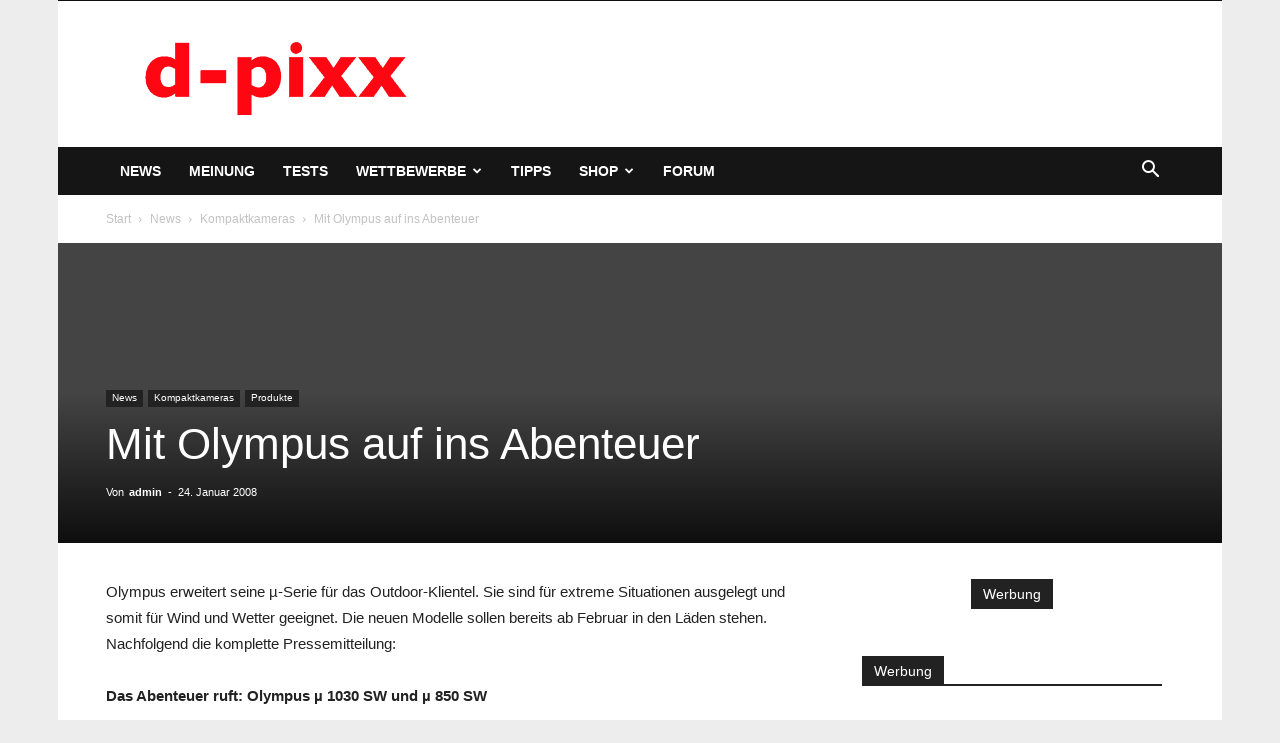

--- FILE ---
content_type: text/html; charset=UTF-8
request_url: https://www.d-pixx.de/2008/01/mit-olympus-auf-ins-abenteuer/
body_size: 25241
content:
<!doctype html >
<!--[if IE 8]>    <html class="ie8" lang="en"> <![endif]-->
<!--[if IE 9]>    <html class="ie9" lang="en"> <![endif]-->
<!--[if gt IE 8]><!--> <html lang="de"> <!--<![endif]-->
<head>
    
    <meta charset="UTF-8" />
    <meta name="viewport" content="width=device-width, initial-scale=1.0">
    <link rel="pingback" href="https://www.d-pixx.de/xmlrpc.php" />
    <script type="text/javascript" src="https://cloud.ccm19.de/app.js?apiKey=c5438cfb7e771db6070a188be221f73de8242909d6684b4b&amp;domain=691c8b87f1049b8a8c08da62" referrerpolicy="origin"></script>
<title>Mit Olympus auf ins Abenteuer - d-pixx</title>
<link rel="icon" type="image/png" href="https://www.d-pixx.de/wp-content/uploads/2018/09/dp_favicon.png"><meta name="description" content="Olympus erweitert seine µ-Serie für das Outdoor-Klientel. Sie sind für extreme Situationen ausgelegt und somit für Wind und Wetter geeignet. Die neuen Modelle sollen bereits ab Februar in den Läden stehen. Nachfolgend die komplette Pressemitteilung:Das Abenteuer ruft: Olympus µ 1030 SW und µ 850 SWHamburg, 22. Januar 2007 – Die&hellip;">
<meta name="robots" content="index, follow, max-snippet:-1, max-image-preview:large, max-video-preview:-1">
<link rel="canonical" href="https://www.d-pixx.de/2008/01/mit-olympus-auf-ins-abenteuer/">
<link href='https://fonts.gstatic.com' crossorigin rel='preconnect' />
<link rel="alternate" type="application/rss+xml" title="d-pixx &raquo; Feed" href="https://www.d-pixx.de/feed/" />
<link rel="alternate" type="application/rss+xml" title="d-pixx &raquo; Kommentar-Feed" href="https://www.d-pixx.de/comments/feed/" />
<link rel="alternate" type="application/rss+xml" title="d-pixx &raquo; Mit Olympus auf ins Abenteuer-Kommentar-Feed" href="https://www.d-pixx.de/2008/01/mit-olympus-auf-ins-abenteuer/feed/" />
<link rel="alternate" title="oEmbed (JSON)" type="application/json+oembed" href="https://www.d-pixx.de/wp-json/oembed/1.0/embed?url=https%3A%2F%2Fwww.d-pixx.de%2F2008%2F01%2Fmit-olympus-auf-ins-abenteuer%2F" />
<link rel="alternate" title="oEmbed (XML)" type="text/xml+oembed" href="https://www.d-pixx.de/wp-json/oembed/1.0/embed?url=https%3A%2F%2Fwww.d-pixx.de%2F2008%2F01%2Fmit-olympus-auf-ins-abenteuer%2F&#038;format=xml" />
<style id='wp-img-auto-sizes-contain-inline-css' type='text/css'>
img:is([sizes=auto i],[sizes^="auto," i]){contain-intrinsic-size:3000px 1500px}
/*# sourceURL=wp-img-auto-sizes-contain-inline-css */
</style>
<link rel='stylesheet' id='german-market-blocks-integrations-css' href='https://www.d-pixx.de/wp-content/plugins/woocommerce-german-market/german-market-blocks/build/integrations.css?ver=3.54' type='text/css' media='all' />
<link rel='stylesheet' id='german-market-checkout-block-checkboxes-css' href='https://www.d-pixx.de/wp-content/plugins/woocommerce-german-market/german-market-blocks/build/blocks/checkout-checkboxes/style-index.css?ver=3.54' type='text/css' media='all' />
<link rel='stylesheet' id='german-market-product-charging-device-css' href='https://www.d-pixx.de/wp-content/plugins/woocommerce-german-market/german-market-blocks/build/blocks/product-charging-device/style-index.css?ver=3.54' type='text/css' media='all' />
<style id='wp-emoji-styles-inline-css' type='text/css'>

	img.wp-smiley, img.emoji {
		display: inline !important;
		border: none !important;
		box-shadow: none !important;
		height: 1em !important;
		width: 1em !important;
		margin: 0 0.07em !important;
		vertical-align: -0.1em !important;
		background: none !important;
		padding: 0 !important;
	}
/*# sourceURL=wp-emoji-styles-inline-css */
</style>
<style id='wp-block-library-inline-css' type='text/css'>
:root{--wp-block-synced-color:#7a00df;--wp-block-synced-color--rgb:122,0,223;--wp-bound-block-color:var(--wp-block-synced-color);--wp-editor-canvas-background:#ddd;--wp-admin-theme-color:#007cba;--wp-admin-theme-color--rgb:0,124,186;--wp-admin-theme-color-darker-10:#006ba1;--wp-admin-theme-color-darker-10--rgb:0,107,160.5;--wp-admin-theme-color-darker-20:#005a87;--wp-admin-theme-color-darker-20--rgb:0,90,135;--wp-admin-border-width-focus:2px}@media (min-resolution:192dpi){:root{--wp-admin-border-width-focus:1.5px}}.wp-element-button{cursor:pointer}:root .has-very-light-gray-background-color{background-color:#eee}:root .has-very-dark-gray-background-color{background-color:#313131}:root .has-very-light-gray-color{color:#eee}:root .has-very-dark-gray-color{color:#313131}:root .has-vivid-green-cyan-to-vivid-cyan-blue-gradient-background{background:linear-gradient(135deg,#00d084,#0693e3)}:root .has-purple-crush-gradient-background{background:linear-gradient(135deg,#34e2e4,#4721fb 50%,#ab1dfe)}:root .has-hazy-dawn-gradient-background{background:linear-gradient(135deg,#faaca8,#dad0ec)}:root .has-subdued-olive-gradient-background{background:linear-gradient(135deg,#fafae1,#67a671)}:root .has-atomic-cream-gradient-background{background:linear-gradient(135deg,#fdd79a,#004a59)}:root .has-nightshade-gradient-background{background:linear-gradient(135deg,#330968,#31cdcf)}:root .has-midnight-gradient-background{background:linear-gradient(135deg,#020381,#2874fc)}:root{--wp--preset--font-size--normal:16px;--wp--preset--font-size--huge:42px}.has-regular-font-size{font-size:1em}.has-larger-font-size{font-size:2.625em}.has-normal-font-size{font-size:var(--wp--preset--font-size--normal)}.has-huge-font-size{font-size:var(--wp--preset--font-size--huge)}.has-text-align-center{text-align:center}.has-text-align-left{text-align:left}.has-text-align-right{text-align:right}.has-fit-text{white-space:nowrap!important}#end-resizable-editor-section{display:none}.aligncenter{clear:both}.items-justified-left{justify-content:flex-start}.items-justified-center{justify-content:center}.items-justified-right{justify-content:flex-end}.items-justified-space-between{justify-content:space-between}.screen-reader-text{border:0;clip-path:inset(50%);height:1px;margin:-1px;overflow:hidden;padding:0;position:absolute;width:1px;word-wrap:normal!important}.screen-reader-text:focus{background-color:#ddd;clip-path:none;color:#444;display:block;font-size:1em;height:auto;left:5px;line-height:normal;padding:15px 23px 14px;text-decoration:none;top:5px;width:auto;z-index:100000}html :where(.has-border-color){border-style:solid}html :where([style*=border-top-color]){border-top-style:solid}html :where([style*=border-right-color]){border-right-style:solid}html :where([style*=border-bottom-color]){border-bottom-style:solid}html :where([style*=border-left-color]){border-left-style:solid}html :where([style*=border-width]){border-style:solid}html :where([style*=border-top-width]){border-top-style:solid}html :where([style*=border-right-width]){border-right-style:solid}html :where([style*=border-bottom-width]){border-bottom-style:solid}html :where([style*=border-left-width]){border-left-style:solid}html :where(img[class*=wp-image-]){height:auto;max-width:100%}:where(figure){margin:0 0 1em}html :where(.is-position-sticky){--wp-admin--admin-bar--position-offset:var(--wp-admin--admin-bar--height,0px)}@media screen and (max-width:600px){html :where(.is-position-sticky){--wp-admin--admin-bar--position-offset:0px}}

/*# sourceURL=wp-block-library-inline-css */
</style><link rel='stylesheet' id='wc-blocks-style-css' href='https://www.d-pixx.de/wp-content/plugins/woocommerce/assets/client/blocks/wc-blocks.css?ver=wc-10.4.3' type='text/css' media='all' />
<style id='global-styles-inline-css' type='text/css'>
:root{--wp--preset--aspect-ratio--square: 1;--wp--preset--aspect-ratio--4-3: 4/3;--wp--preset--aspect-ratio--3-4: 3/4;--wp--preset--aspect-ratio--3-2: 3/2;--wp--preset--aspect-ratio--2-3: 2/3;--wp--preset--aspect-ratio--16-9: 16/9;--wp--preset--aspect-ratio--9-16: 9/16;--wp--preset--color--black: #000000;--wp--preset--color--cyan-bluish-gray: #abb8c3;--wp--preset--color--white: #ffffff;--wp--preset--color--pale-pink: #f78da7;--wp--preset--color--vivid-red: #cf2e2e;--wp--preset--color--luminous-vivid-orange: #ff6900;--wp--preset--color--luminous-vivid-amber: #fcb900;--wp--preset--color--light-green-cyan: #7bdcb5;--wp--preset--color--vivid-green-cyan: #00d084;--wp--preset--color--pale-cyan-blue: #8ed1fc;--wp--preset--color--vivid-cyan-blue: #0693e3;--wp--preset--color--vivid-purple: #9b51e0;--wp--preset--gradient--vivid-cyan-blue-to-vivid-purple: linear-gradient(135deg,rgb(6,147,227) 0%,rgb(155,81,224) 100%);--wp--preset--gradient--light-green-cyan-to-vivid-green-cyan: linear-gradient(135deg,rgb(122,220,180) 0%,rgb(0,208,130) 100%);--wp--preset--gradient--luminous-vivid-amber-to-luminous-vivid-orange: linear-gradient(135deg,rgb(252,185,0) 0%,rgb(255,105,0) 100%);--wp--preset--gradient--luminous-vivid-orange-to-vivid-red: linear-gradient(135deg,rgb(255,105,0) 0%,rgb(207,46,46) 100%);--wp--preset--gradient--very-light-gray-to-cyan-bluish-gray: linear-gradient(135deg,rgb(238,238,238) 0%,rgb(169,184,195) 100%);--wp--preset--gradient--cool-to-warm-spectrum: linear-gradient(135deg,rgb(74,234,220) 0%,rgb(151,120,209) 20%,rgb(207,42,186) 40%,rgb(238,44,130) 60%,rgb(251,105,98) 80%,rgb(254,248,76) 100%);--wp--preset--gradient--blush-light-purple: linear-gradient(135deg,rgb(255,206,236) 0%,rgb(152,150,240) 100%);--wp--preset--gradient--blush-bordeaux: linear-gradient(135deg,rgb(254,205,165) 0%,rgb(254,45,45) 50%,rgb(107,0,62) 100%);--wp--preset--gradient--luminous-dusk: linear-gradient(135deg,rgb(255,203,112) 0%,rgb(199,81,192) 50%,rgb(65,88,208) 100%);--wp--preset--gradient--pale-ocean: linear-gradient(135deg,rgb(255,245,203) 0%,rgb(182,227,212) 50%,rgb(51,167,181) 100%);--wp--preset--gradient--electric-grass: linear-gradient(135deg,rgb(202,248,128) 0%,rgb(113,206,126) 100%);--wp--preset--gradient--midnight: linear-gradient(135deg,rgb(2,3,129) 0%,rgb(40,116,252) 100%);--wp--preset--font-size--small: 11px;--wp--preset--font-size--medium: 20px;--wp--preset--font-size--large: 32px;--wp--preset--font-size--x-large: 42px;--wp--preset--font-size--regular: 15px;--wp--preset--font-size--larger: 50px;--wp--preset--spacing--20: 0.44rem;--wp--preset--spacing--30: 0.67rem;--wp--preset--spacing--40: 1rem;--wp--preset--spacing--50: 1.5rem;--wp--preset--spacing--60: 2.25rem;--wp--preset--spacing--70: 3.38rem;--wp--preset--spacing--80: 5.06rem;--wp--preset--shadow--natural: 6px 6px 9px rgba(0, 0, 0, 0.2);--wp--preset--shadow--deep: 12px 12px 50px rgba(0, 0, 0, 0.4);--wp--preset--shadow--sharp: 6px 6px 0px rgba(0, 0, 0, 0.2);--wp--preset--shadow--outlined: 6px 6px 0px -3px rgb(255, 255, 255), 6px 6px rgb(0, 0, 0);--wp--preset--shadow--crisp: 6px 6px 0px rgb(0, 0, 0);}:where(.is-layout-flex){gap: 0.5em;}:where(.is-layout-grid){gap: 0.5em;}body .is-layout-flex{display: flex;}.is-layout-flex{flex-wrap: wrap;align-items: center;}.is-layout-flex > :is(*, div){margin: 0;}body .is-layout-grid{display: grid;}.is-layout-grid > :is(*, div){margin: 0;}:where(.wp-block-columns.is-layout-flex){gap: 2em;}:where(.wp-block-columns.is-layout-grid){gap: 2em;}:where(.wp-block-post-template.is-layout-flex){gap: 1.25em;}:where(.wp-block-post-template.is-layout-grid){gap: 1.25em;}.has-black-color{color: var(--wp--preset--color--black) !important;}.has-cyan-bluish-gray-color{color: var(--wp--preset--color--cyan-bluish-gray) !important;}.has-white-color{color: var(--wp--preset--color--white) !important;}.has-pale-pink-color{color: var(--wp--preset--color--pale-pink) !important;}.has-vivid-red-color{color: var(--wp--preset--color--vivid-red) !important;}.has-luminous-vivid-orange-color{color: var(--wp--preset--color--luminous-vivid-orange) !important;}.has-luminous-vivid-amber-color{color: var(--wp--preset--color--luminous-vivid-amber) !important;}.has-light-green-cyan-color{color: var(--wp--preset--color--light-green-cyan) !important;}.has-vivid-green-cyan-color{color: var(--wp--preset--color--vivid-green-cyan) !important;}.has-pale-cyan-blue-color{color: var(--wp--preset--color--pale-cyan-blue) !important;}.has-vivid-cyan-blue-color{color: var(--wp--preset--color--vivid-cyan-blue) !important;}.has-vivid-purple-color{color: var(--wp--preset--color--vivid-purple) !important;}.has-black-background-color{background-color: var(--wp--preset--color--black) !important;}.has-cyan-bluish-gray-background-color{background-color: var(--wp--preset--color--cyan-bluish-gray) !important;}.has-white-background-color{background-color: var(--wp--preset--color--white) !important;}.has-pale-pink-background-color{background-color: var(--wp--preset--color--pale-pink) !important;}.has-vivid-red-background-color{background-color: var(--wp--preset--color--vivid-red) !important;}.has-luminous-vivid-orange-background-color{background-color: var(--wp--preset--color--luminous-vivid-orange) !important;}.has-luminous-vivid-amber-background-color{background-color: var(--wp--preset--color--luminous-vivid-amber) !important;}.has-light-green-cyan-background-color{background-color: var(--wp--preset--color--light-green-cyan) !important;}.has-vivid-green-cyan-background-color{background-color: var(--wp--preset--color--vivid-green-cyan) !important;}.has-pale-cyan-blue-background-color{background-color: var(--wp--preset--color--pale-cyan-blue) !important;}.has-vivid-cyan-blue-background-color{background-color: var(--wp--preset--color--vivid-cyan-blue) !important;}.has-vivid-purple-background-color{background-color: var(--wp--preset--color--vivid-purple) !important;}.has-black-border-color{border-color: var(--wp--preset--color--black) !important;}.has-cyan-bluish-gray-border-color{border-color: var(--wp--preset--color--cyan-bluish-gray) !important;}.has-white-border-color{border-color: var(--wp--preset--color--white) !important;}.has-pale-pink-border-color{border-color: var(--wp--preset--color--pale-pink) !important;}.has-vivid-red-border-color{border-color: var(--wp--preset--color--vivid-red) !important;}.has-luminous-vivid-orange-border-color{border-color: var(--wp--preset--color--luminous-vivid-orange) !important;}.has-luminous-vivid-amber-border-color{border-color: var(--wp--preset--color--luminous-vivid-amber) !important;}.has-light-green-cyan-border-color{border-color: var(--wp--preset--color--light-green-cyan) !important;}.has-vivid-green-cyan-border-color{border-color: var(--wp--preset--color--vivid-green-cyan) !important;}.has-pale-cyan-blue-border-color{border-color: var(--wp--preset--color--pale-cyan-blue) !important;}.has-vivid-cyan-blue-border-color{border-color: var(--wp--preset--color--vivid-cyan-blue) !important;}.has-vivid-purple-border-color{border-color: var(--wp--preset--color--vivid-purple) !important;}.has-vivid-cyan-blue-to-vivid-purple-gradient-background{background: var(--wp--preset--gradient--vivid-cyan-blue-to-vivid-purple) !important;}.has-light-green-cyan-to-vivid-green-cyan-gradient-background{background: var(--wp--preset--gradient--light-green-cyan-to-vivid-green-cyan) !important;}.has-luminous-vivid-amber-to-luminous-vivid-orange-gradient-background{background: var(--wp--preset--gradient--luminous-vivid-amber-to-luminous-vivid-orange) !important;}.has-luminous-vivid-orange-to-vivid-red-gradient-background{background: var(--wp--preset--gradient--luminous-vivid-orange-to-vivid-red) !important;}.has-very-light-gray-to-cyan-bluish-gray-gradient-background{background: var(--wp--preset--gradient--very-light-gray-to-cyan-bluish-gray) !important;}.has-cool-to-warm-spectrum-gradient-background{background: var(--wp--preset--gradient--cool-to-warm-spectrum) !important;}.has-blush-light-purple-gradient-background{background: var(--wp--preset--gradient--blush-light-purple) !important;}.has-blush-bordeaux-gradient-background{background: var(--wp--preset--gradient--blush-bordeaux) !important;}.has-luminous-dusk-gradient-background{background: var(--wp--preset--gradient--luminous-dusk) !important;}.has-pale-ocean-gradient-background{background: var(--wp--preset--gradient--pale-ocean) !important;}.has-electric-grass-gradient-background{background: var(--wp--preset--gradient--electric-grass) !important;}.has-midnight-gradient-background{background: var(--wp--preset--gradient--midnight) !important;}.has-small-font-size{font-size: var(--wp--preset--font-size--small) !important;}.has-medium-font-size{font-size: var(--wp--preset--font-size--medium) !important;}.has-large-font-size{font-size: var(--wp--preset--font-size--large) !important;}.has-x-large-font-size{font-size: var(--wp--preset--font-size--x-large) !important;}
/*# sourceURL=global-styles-inline-css */
</style>

<style id='classic-theme-styles-inline-css' type='text/css'>
/*! This file is auto-generated */
.wp-block-button__link{color:#fff;background-color:#32373c;border-radius:9999px;box-shadow:none;text-decoration:none;padding:calc(.667em + 2px) calc(1.333em + 2px);font-size:1.125em}.wp-block-file__button{background:#32373c;color:#fff;text-decoration:none}
/*# sourceURL=/wp-includes/css/classic-themes.min.css */
</style>
<link rel='stylesheet' id='article_forum_connect_comments-css' href='https://www.d-pixx.de/wp-content/plugins/article-forum-connect/public/css/comments.css?ver=1.2.23' type='text/css' media='all' />
<link rel='stylesheet' id='wpmenucart-icons-css' href='https://www.d-pixx.de/wp-content/plugins/woocommerce-menu-bar-cart/assets/css/wpmenucart-icons.min.css?ver=2.14.12' type='text/css' media='all' />
<style id='wpmenucart-icons-inline-css' type='text/css'>
@font-face{font-family:WPMenuCart;src:url(https://www.d-pixx.de/wp-content/plugins/woocommerce-menu-bar-cart/assets/fonts/WPMenuCart.eot);src:url(https://www.d-pixx.de/wp-content/plugins/woocommerce-menu-bar-cart/assets/fonts/WPMenuCart.eot?#iefix) format('embedded-opentype'),url(https://www.d-pixx.de/wp-content/plugins/woocommerce-menu-bar-cart/assets/fonts/WPMenuCart.woff2) format('woff2'),url(https://www.d-pixx.de/wp-content/plugins/woocommerce-menu-bar-cart/assets/fonts/WPMenuCart.woff) format('woff'),url(https://www.d-pixx.de/wp-content/plugins/woocommerce-menu-bar-cart/assets/fonts/WPMenuCart.ttf) format('truetype'),url(https://www.d-pixx.de/wp-content/plugins/woocommerce-menu-bar-cart/assets/fonts/WPMenuCart.svg#WPMenuCart) format('svg');font-weight:400;font-style:normal;font-display:swap}
/*# sourceURL=wpmenucart-icons-inline-css */
</style>
<link rel='stylesheet' id='wpmenucart-css' href='https://www.d-pixx.de/wp-content/plugins/woocommerce-menu-bar-cart/assets/css/wpmenucart-main.min.css?ver=2.14.12' type='text/css' media='all' />
<link rel='stylesheet' id='woocommerce-layout-css' href='https://www.d-pixx.de/wp-content/plugins/woocommerce/assets/css/woocommerce-layout.css?ver=10.4.3' type='text/css' media='all' />
<link rel='stylesheet' id='woocommerce-smallscreen-css' href='https://www.d-pixx.de/wp-content/plugins/woocommerce/assets/css/woocommerce-smallscreen.css?ver=10.4.3' type='text/css' media='only screen and (max-width: 768px)' />
<link rel='stylesheet' id='woocommerce-general-css' href='https://www.d-pixx.de/wp-content/plugins/woocommerce/assets/css/woocommerce.css?ver=10.4.3' type='text/css' media='all' />
<style id='woocommerce-inline-inline-css' type='text/css'>
.woocommerce form .form-row .required { visibility: visible; }
/*# sourceURL=woocommerce-inline-inline-css */
</style>
<link rel='stylesheet' id='td-plugin-multi-purpose-css' href='https://www.d-pixx.de/wp-content/plugins/td-composer/td-multi-purpose/style.css?ver=9c5a7338c90cbd82cb580e34cffb127f' type='text/css' media='all' />
<link rel='stylesheet' id='dflip-style-css' href='https://www.d-pixx.de/wp-content/plugins/3d-flipbook-dflip-lite/assets/css/dflip.min.css?ver=2.4.20' type='text/css' media='all' />
<link rel='stylesheet' id='login-with-ajax-css' href='https://www.d-pixx.de/wp-content/plugins/login-with-ajax/templates/widget.css?ver=4.5.1' type='text/css' media='all' />
<link rel='stylesheet' id='tablepress-default-css' href='https://www.d-pixx.de/wp-content/plugins/tablepress/css/build/default.css?ver=3.2.6' type='text/css' media='all' />
<link rel='stylesheet' id='td-theme-css' href='https://www.d-pixx.de/wp-content/themes/Newspaper/style.css?ver=12.7.4' type='text/css' media='all' />
<style id='td-theme-inline-css' type='text/css'>@media (max-width:767px){.td-header-desktop-wrap{display:none}}@media (min-width:767px){.td-header-mobile-wrap{display:none}}</style>
<link rel='stylesheet' id='td-theme-woo-css' href='https://www.d-pixx.de/wp-content/themes/Newspaper/style-woocommerce.css?ver=12.7.4' type='text/css' media='all' />
<link rel='stylesheet' id='german-market-blocks-order-button-position-css' href='https://www.d-pixx.de/wp-content/plugins/woocommerce-german-market/german-market-blocks/additional-css/order-button-checkout-fields.css?ver=3.54' type='text/css' media='all' />
<link rel='stylesheet' id='woocommerce-de_frontend_styles-css' href='https://www.d-pixx.de/wp-content/plugins/woocommerce-german-market/css/frontend.min.css?ver=3.54' type='text/css' media='all' />
<link rel='stylesheet' id='__EPYT__style-css' href='https://www.d-pixx.de/wp-content/plugins/youtube-embed-plus/styles/ytprefs.min.css?ver=14.2.4' type='text/css' media='all' />
<style id='__EPYT__style-inline-css' type='text/css'>

                .epyt-gallery-thumb {
                        width: 33.333%;
                }
                
/*# sourceURL=__EPYT__style-inline-css */
</style>
<link rel='stylesheet' id='td-legacy-framework-front-style-css' href='https://www.d-pixx.de/wp-content/plugins/td-composer/legacy/Newspaper/assets/css/td_legacy_main.css?ver=9c5a7338c90cbd82cb580e34cffb127f' type='text/css' media='all' />
<link rel='stylesheet' id='td-legacy-framework-woo-style-css' href='https://www.d-pixx.de/wp-content/plugins/td-composer/legacy/Newspaper/assets/css/td_legacy_woocommerce.css?ver=6.9' type='text/css' media='all' />
<link rel='stylesheet' id='td-standard-pack-framework-front-style-css' href='https://www.d-pixx.de/wp-content/plugins/td-standard-pack/Newspaper/assets/css/td_standard_pack_main.css?ver=1314111a2e147bac488ccdd97e4704ff' type='text/css' media='all' />
<link rel='stylesheet' id='tdb_style_cloud_templates_front-css' href='https://www.d-pixx.de/wp-content/plugins/td-cloud-library/assets/css/tdb_main.css?ver=496e217dc78570a2932146e73f7c4a14' type='text/css' media='all' />
<script type="text/javascript" src="https://www.d-pixx.de/wp-includes/js/jquery/jquery.min.js?ver=3.7.1" id="jquery-core-js"></script>
<script type="text/javascript" src="https://www.d-pixx.de/wp-includes/js/jquery/jquery-migrate.min.js?ver=3.4.1" id="jquery-migrate-js"></script>
<script type="text/javascript" src="https://www.d-pixx.de/wp-content/plugins/woocommerce/assets/js/jquery-blockui/jquery.blockUI.min.js?ver=2.7.0-wc.10.4.3" id="wc-jquery-blockui-js" defer="defer" data-wp-strategy="defer"></script>
<script type="text/javascript" id="wc-add-to-cart-js-extra">
/* <![CDATA[ */
var wc_add_to_cart_params = {"ajax_url":"/wp-admin/admin-ajax.php","wc_ajax_url":"/?wc-ajax=%%endpoint%%","i18n_view_cart":"Warenkorb anzeigen","cart_url":"https://www.d-pixx.de/warenkorb/","is_cart":"","cart_redirect_after_add":"yes"};
//# sourceURL=wc-add-to-cart-js-extra
/* ]]> */
</script>
<script type="text/javascript" src="https://www.d-pixx.de/wp-content/plugins/woocommerce/assets/js/frontend/add-to-cart.min.js?ver=10.4.3" id="wc-add-to-cart-js" defer="defer" data-wp-strategy="defer"></script>
<script type="text/javascript" src="https://www.d-pixx.de/wp-content/plugins/woocommerce/assets/js/js-cookie/js.cookie.min.js?ver=2.1.4-wc.10.4.3" id="wc-js-cookie-js" defer="defer" data-wp-strategy="defer"></script>
<script type="text/javascript" id="woocommerce-js-extra">
/* <![CDATA[ */
var woocommerce_params = {"ajax_url":"/wp-admin/admin-ajax.php","wc_ajax_url":"/?wc-ajax=%%endpoint%%","i18n_password_show":"Passwort anzeigen","i18n_password_hide":"Passwort ausblenden"};
//# sourceURL=woocommerce-js-extra
/* ]]> */
</script>
<script type="text/javascript" src="https://www.d-pixx.de/wp-content/plugins/woocommerce/assets/js/frontend/woocommerce.min.js?ver=10.4.3" id="woocommerce-js" defer="defer" data-wp-strategy="defer"></script>
<script type="text/javascript" id="login-with-ajax-js-extra">
/* <![CDATA[ */
var LWA = {"ajaxurl":"https://www.d-pixx.de/wp-admin/admin-ajax.php","off":""};
//# sourceURL=login-with-ajax-js-extra
/* ]]> */
</script>
<script type="text/javascript" src="https://www.d-pixx.de/wp-content/plugins/login-with-ajax/templates/login-with-ajax.legacy.min.js?ver=4.5.1" id="login-with-ajax-js"></script>
<script type="text/javascript" src="https://www.d-pixx.de/wp-content/plugins/login-with-ajax/ajaxify/ajaxify.min.js?ver=4.5.1" id="login-with-ajax-ajaxify-js"></script>
<script type="text/javascript" id="woocommerce_de_frontend-js-extra">
/* <![CDATA[ */
var sepa_ajax_object = {"ajax_url":"https://www.d-pixx.de/wp-admin/admin-ajax.php","nonce":"81e1ac0d91"};
var woocommerce_remove_updated_totals = {"val":"0"};
var woocommerce_payment_update = {"val":"1"};
var german_market_price_variable_products = {"val":"gm_default"};
var german_market_price_variable_theme_extra_element = {"val":"none"};
var german_market_legal_info_product_reviews = {"element":".woocommerce-Reviews .commentlist","activated":"off"};
var ship_different_address = {"message":"\u003Cp class=\"woocommerce-notice woocommerce-notice--info woocommerce-info\" id=\"german-market-puchase-on-account-message\"\u003E\"Lieferung an eine andere Adresse senden\" ist f\u00fcr die gew\u00e4hlte Zahlungsart \"Kauf auf Rechnung\" nicht verf\u00fcgbar und wurde deaktiviert!\u003C/p\u003E","before_element":".woocommerce-checkout-payment"};
//# sourceURL=woocommerce_de_frontend-js-extra
/* ]]> */
</script>
<script type="text/javascript" src="https://www.d-pixx.de/wp-content/plugins/woocommerce-german-market/js/WooCommerce-German-Market-Frontend.min.js?ver=3.54" id="woocommerce_de_frontend-js"></script>
<script type="text/javascript" id="__ytprefs__-js-extra">
/* <![CDATA[ */
var _EPYT_ = {"ajaxurl":"https://www.d-pixx.de/wp-admin/admin-ajax.php","security":"a4c615b494","gallery_scrolloffset":"20","eppathtoscripts":"https://www.d-pixx.de/wp-content/plugins/youtube-embed-plus/scripts/","eppath":"https://www.d-pixx.de/wp-content/plugins/youtube-embed-plus/","epresponsiveselector":"[\"iframe.__youtube_prefs_widget__\"]","epdovol":"1","version":"14.2.4","evselector":"iframe.__youtube_prefs__[src], iframe[src*=\"youtube.com/embed/\"], iframe[src*=\"youtube-nocookie.com/embed/\"]","ajax_compat":"","maxres_facade":"eager","ytapi_load":"light","pause_others":"","stopMobileBuffer":"1","facade_mode":"","not_live_on_channel":""};
//# sourceURL=__ytprefs__-js-extra
/* ]]> */
</script>
<script type="text/javascript" src="https://www.d-pixx.de/wp-content/plugins/youtube-embed-plus/scripts/ytprefs.min.js?ver=14.2.4" id="__ytprefs__-js"></script>
<script type="text/javascript" src="https://www.d-pixx.de/wp-content/plugins/youtube-embed-plus/scripts/jquery.cookie.min.js?ver=14.2.4" id="__jquery_cookie__-js"></script>
<link rel="https://api.w.org/" href="https://www.d-pixx.de/wp-json/" /><link rel="alternate" title="JSON" type="application/json" href="https://www.d-pixx.de/wp-json/wp/v2/posts/1138" /><link rel="EditURI" type="application/rsd+xml" title="RSD" href="https://www.d-pixx.de/xmlrpc.php?rsd" />
<meta name="generator" content="WordPress 6.9" />
<meta name="generator" content="WooCommerce 10.4.3" />
<link rel='shortlink' href='https://www.d-pixx.de/?p=1138' />
    <script>
        window.tdb_global_vars = {"wpRestUrl":"https:\/\/www.d-pixx.de\/wp-json\/","permalinkStructure":"\/%year%\/%monthnum%\/%postname%\/"};
        window.tdb_p_autoload_vars = {"isAjax":false,"isAdminBarShowing":false,"autoloadStatus":"off","origPostEditUrl":null};
    </script>
    
    <style id="tdb-global-colors">:root{--accent-color:#fff}</style>

    
		<noscript><style>.woocommerce-product-gallery{ opacity: 1 !important; }</style></noscript>
	<link rel="amphtml" href="https://www.d-pixx.de/2008/01/mit-olympus-auf-ins-abenteuer/?amp">
<!-- JS generated by theme -->

<script type="text/javascript" id="td-generated-header-js">
    
    

	    var tdBlocksArray = []; //here we store all the items for the current page

	    // td_block class - each ajax block uses a object of this class for requests
	    function tdBlock() {
		    this.id = '';
		    this.block_type = 1; //block type id (1-234 etc)
		    this.atts = '';
		    this.td_column_number = '';
		    this.td_current_page = 1; //
		    this.post_count = 0; //from wp
		    this.found_posts = 0; //from wp
		    this.max_num_pages = 0; //from wp
		    this.td_filter_value = ''; //current live filter value
		    this.is_ajax_running = false;
		    this.td_user_action = ''; // load more or infinite loader (used by the animation)
		    this.header_color = '';
		    this.ajax_pagination_infinite_stop = ''; //show load more at page x
	    }

        // td_js_generator - mini detector
        ( function () {
            var htmlTag = document.getElementsByTagName("html")[0];

	        if ( navigator.userAgent.indexOf("MSIE 10.0") > -1 ) {
                htmlTag.className += ' ie10';
            }

            if ( !!navigator.userAgent.match(/Trident.*rv\:11\./) ) {
                htmlTag.className += ' ie11';
            }

	        if ( navigator.userAgent.indexOf("Edge") > -1 ) {
                htmlTag.className += ' ieEdge';
            }

            if ( /(iPad|iPhone|iPod)/g.test(navigator.userAgent) ) {
                htmlTag.className += ' td-md-is-ios';
            }

            var user_agent = navigator.userAgent.toLowerCase();
            if ( user_agent.indexOf("android") > -1 ) {
                htmlTag.className += ' td-md-is-android';
            }

            if ( -1 !== navigator.userAgent.indexOf('Mac OS X')  ) {
                htmlTag.className += ' td-md-is-os-x';
            }

            if ( /chrom(e|ium)/.test(navigator.userAgent.toLowerCase()) ) {
               htmlTag.className += ' td-md-is-chrome';
            }

            if ( -1 !== navigator.userAgent.indexOf('Firefox') ) {
                htmlTag.className += ' td-md-is-firefox';
            }

            if ( -1 !== navigator.userAgent.indexOf('Safari') && -1 === navigator.userAgent.indexOf('Chrome') ) {
                htmlTag.className += ' td-md-is-safari';
            }

            if( -1 !== navigator.userAgent.indexOf('IEMobile') ){
                htmlTag.className += ' td-md-is-iemobile';
            }

        })();

        var tdLocalCache = {};

        ( function () {
            "use strict";

            tdLocalCache = {
                data: {},
                remove: function (resource_id) {
                    delete tdLocalCache.data[resource_id];
                },
                exist: function (resource_id) {
                    return tdLocalCache.data.hasOwnProperty(resource_id) && tdLocalCache.data[resource_id] !== null;
                },
                get: function (resource_id) {
                    return tdLocalCache.data[resource_id];
                },
                set: function (resource_id, cachedData) {
                    tdLocalCache.remove(resource_id);
                    tdLocalCache.data[resource_id] = cachedData;
                }
            };
        })();

    
    
var td_viewport_interval_list=[{"limitBottom":767,"sidebarWidth":228},{"limitBottom":1018,"sidebarWidth":300},{"limitBottom":1140,"sidebarWidth":324}];
var tdc_is_installed="yes";
var tdc_domain_active=false;
var td_ajax_url="https:\/\/www.d-pixx.de\/wp-admin\/admin-ajax.php?td_theme_name=Newspaper&v=12.7.4";
var td_get_template_directory_uri="https:\/\/www.d-pixx.de\/wp-content\/plugins\/td-composer\/legacy\/common";
var tds_snap_menu="snap";
var tds_logo_on_sticky="show_header_logo";
var tds_header_style="3";
var td_please_wait="Bitte warten...";
var td_email_user_pass_incorrect="Benutzername oder Passwort falsch!";
var td_email_user_incorrect="E-Mail-Adresse oder Benutzername falsch!";
var td_email_incorrect="E-Mail-Adresse nicht korrekt!";
var td_user_incorrect="Username incorrect!";
var td_email_user_empty="Email or username empty!";
var td_pass_empty="Pass empty!";
var td_pass_pattern_incorrect="Invalid Pass Pattern!";
var td_retype_pass_incorrect="Retyped Pass incorrect!";
var tds_more_articles_on_post_enable="";
var tds_more_articles_on_post_time_to_wait="";
var tds_more_articles_on_post_pages_distance_from_top=0;
var tds_captcha="";
var tds_theme_color_site_wide="#ff0613";
var tds_smart_sidebar="enabled";
var tdThemeName="Newspaper";
var tdThemeNameWl="Newspaper";
var td_magnific_popup_translation_tPrev="Vorherige (Pfeiltaste links)";
var td_magnific_popup_translation_tNext="Weiter (rechte Pfeiltaste)";
var td_magnific_popup_translation_tCounter="%curr% von %total%";
var td_magnific_popup_translation_ajax_tError="Der Inhalt von %url% konnte nicht geladen werden.";
var td_magnific_popup_translation_image_tError="Das Bild #%curr% konnte nicht geladen werden.";
var tdBlockNonce="ddf1dd11f5";
var tdMobileMenu="enabled";
var tdMobileSearch="enabled";
var tdsDateFormat="l, F j, Y";
var tdDateNamesI18n={"month_names":["Januar","Februar","M\u00e4rz","April","Mai","Juni","Juli","August","September","Oktober","November","Dezember"],"month_names_short":["Jan.","Feb.","M\u00e4rz","Apr.","Mai","Juni","Juli","Aug.","Sep.","Okt.","Nov.","Dez."],"day_names":["Sonntag","Montag","Dienstag","Mittwoch","Donnerstag","Freitag","Samstag"],"day_names_short":["So.","Mo.","Di.","Mi.","Do.","Fr.","Sa."]};
var tdb_modal_confirm="Speichern";
var tdb_modal_cancel="Stornieren";
var tdb_modal_confirm_alt="Ja";
var tdb_modal_cancel_alt="NEIN";
var td_deploy_mode="deploy";
var td_ad_background_click_link="";
var td_ad_background_click_target="";
</script>


<!-- Header style compiled by theme -->

<style>:root{--td_excl_label:'EXKLUSIV';--td_theme_color:#ff0613;--td_slider_text:rgba(255,6,19,0.7)}.td-header-style-12 .td-header-menu-wrap-full,.td-header-style-12 .td-affix,.td-grid-style-1.td-hover-1 .td-big-grid-post:hover .td-post-category,.td-grid-style-5.td-hover-1 .td-big-grid-post:hover .td-post-category,.td_category_template_3 .td-current-sub-category,.td_category_template_8 .td-category-header .td-category a.td-current-sub-category,.td_category_template_4 .td-category-siblings .td-category a:hover,.td_block_big_grid_9.td-grid-style-1 .td-post-category,.td_block_big_grid_9.td-grid-style-5 .td-post-category,.td-grid-style-6.td-hover-1 .td-module-thumb:after,.tdm-menu-active-style5 .td-header-menu-wrap .sf-menu>.current-menu-item>a,.tdm-menu-active-style5 .td-header-menu-wrap .sf-menu>.current-menu-ancestor>a,.tdm-menu-active-style5 .td-header-menu-wrap .sf-menu>.current-category-ancestor>a,.tdm-menu-active-style5 .td-header-menu-wrap .sf-menu>li>a:hover,.tdm-menu-active-style5 .td-header-menu-wrap .sf-menu>.sfHover>a{background-color:#ff0613}.td_mega_menu_sub_cats .cur-sub-cat,.td-mega-span h3 a:hover,.td_mod_mega_menu:hover .entry-title a,.header-search-wrap .result-msg a:hover,.td-header-top-menu .td-drop-down-search .td_module_wrap:hover .entry-title a,.td-header-top-menu .td-icon-search:hover,.td-header-wrap .result-msg a:hover,.top-header-menu li a:hover,.top-header-menu .current-menu-item>a,.top-header-menu .current-menu-ancestor>a,.top-header-menu .current-category-ancestor>a,.td-social-icon-wrap>a:hover,.td-header-sp-top-widget .td-social-icon-wrap a:hover,.td_mod_related_posts:hover h3>a,.td-post-template-11 .td-related-title .td-related-left:hover,.td-post-template-11 .td-related-title .td-related-right:hover,.td-post-template-11 .td-related-title .td-cur-simple-item,.td-post-template-11 .td_block_related_posts .td-next-prev-wrap a:hover,.td-category-header .td-pulldown-category-filter-link:hover,.td-category-siblings .td-subcat-dropdown a:hover,.td-category-siblings .td-subcat-dropdown a.td-current-sub-category,.footer-text-wrap .footer-email-wrap a,.footer-social-wrap a:hover,.td_module_17 .td-read-more a:hover,.td_module_18 .td-read-more a:hover,.td_module_19 .td-post-author-name a:hover,.td-pulldown-syle-2 .td-subcat-dropdown:hover .td-subcat-more span,.td-pulldown-syle-2 .td-subcat-dropdown:hover .td-subcat-more i,.td-pulldown-syle-3 .td-subcat-dropdown:hover .td-subcat-more span,.td-pulldown-syle-3 .td-subcat-dropdown:hover .td-subcat-more i,.tdm-menu-active-style3 .tdm-header.td-header-wrap .sf-menu>.current-category-ancestor>a,.tdm-menu-active-style3 .tdm-header.td-header-wrap .sf-menu>.current-menu-ancestor>a,.tdm-menu-active-style3 .tdm-header.td-header-wrap .sf-menu>.current-menu-item>a,.tdm-menu-active-style3 .tdm-header.td-header-wrap .sf-menu>.sfHover>a,.tdm-menu-active-style3 .tdm-header.td-header-wrap .sf-menu>li>a:hover{color:#ff0613}.td-mega-menu-page .wpb_content_element ul li a:hover,.td-theme-wrap .td-aj-search-results .td_module_wrap:hover .entry-title a,.td-theme-wrap .header-search-wrap .result-msg a:hover{color:#ff0613!important}.td_category_template_8 .td-category-header .td-category a.td-current-sub-category,.td_category_template_4 .td-category-siblings .td-category a:hover,.tdm-menu-active-style4 .tdm-header .sf-menu>.current-menu-item>a,.tdm-menu-active-style4 .tdm-header .sf-menu>.current-menu-ancestor>a,.tdm-menu-active-style4 .tdm-header .sf-menu>.current-category-ancestor>a,.tdm-menu-active-style4 .tdm-header .sf-menu>li>a:hover,.tdm-menu-active-style4 .tdm-header .sf-menu>.sfHover>a{border-color:#ff0613}body{background-color:#ededed}:root{--td_excl_label:'EXKLUSIV';--td_theme_color:#ff0613;--td_slider_text:rgba(255,6,19,0.7)}.td-header-style-12 .td-header-menu-wrap-full,.td-header-style-12 .td-affix,.td-grid-style-1.td-hover-1 .td-big-grid-post:hover .td-post-category,.td-grid-style-5.td-hover-1 .td-big-grid-post:hover .td-post-category,.td_category_template_3 .td-current-sub-category,.td_category_template_8 .td-category-header .td-category a.td-current-sub-category,.td_category_template_4 .td-category-siblings .td-category a:hover,.td_block_big_grid_9.td-grid-style-1 .td-post-category,.td_block_big_grid_9.td-grid-style-5 .td-post-category,.td-grid-style-6.td-hover-1 .td-module-thumb:after,.tdm-menu-active-style5 .td-header-menu-wrap .sf-menu>.current-menu-item>a,.tdm-menu-active-style5 .td-header-menu-wrap .sf-menu>.current-menu-ancestor>a,.tdm-menu-active-style5 .td-header-menu-wrap .sf-menu>.current-category-ancestor>a,.tdm-menu-active-style5 .td-header-menu-wrap .sf-menu>li>a:hover,.tdm-menu-active-style5 .td-header-menu-wrap .sf-menu>.sfHover>a{background-color:#ff0613}.td_mega_menu_sub_cats .cur-sub-cat,.td-mega-span h3 a:hover,.td_mod_mega_menu:hover .entry-title a,.header-search-wrap .result-msg a:hover,.td-header-top-menu .td-drop-down-search .td_module_wrap:hover .entry-title a,.td-header-top-menu .td-icon-search:hover,.td-header-wrap .result-msg a:hover,.top-header-menu li a:hover,.top-header-menu .current-menu-item>a,.top-header-menu .current-menu-ancestor>a,.top-header-menu .current-category-ancestor>a,.td-social-icon-wrap>a:hover,.td-header-sp-top-widget .td-social-icon-wrap a:hover,.td_mod_related_posts:hover h3>a,.td-post-template-11 .td-related-title .td-related-left:hover,.td-post-template-11 .td-related-title .td-related-right:hover,.td-post-template-11 .td-related-title .td-cur-simple-item,.td-post-template-11 .td_block_related_posts .td-next-prev-wrap a:hover,.td-category-header .td-pulldown-category-filter-link:hover,.td-category-siblings .td-subcat-dropdown a:hover,.td-category-siblings .td-subcat-dropdown a.td-current-sub-category,.footer-text-wrap .footer-email-wrap a,.footer-social-wrap a:hover,.td_module_17 .td-read-more a:hover,.td_module_18 .td-read-more a:hover,.td_module_19 .td-post-author-name a:hover,.td-pulldown-syle-2 .td-subcat-dropdown:hover .td-subcat-more span,.td-pulldown-syle-2 .td-subcat-dropdown:hover .td-subcat-more i,.td-pulldown-syle-3 .td-subcat-dropdown:hover .td-subcat-more span,.td-pulldown-syle-3 .td-subcat-dropdown:hover .td-subcat-more i,.tdm-menu-active-style3 .tdm-header.td-header-wrap .sf-menu>.current-category-ancestor>a,.tdm-menu-active-style3 .tdm-header.td-header-wrap .sf-menu>.current-menu-ancestor>a,.tdm-menu-active-style3 .tdm-header.td-header-wrap .sf-menu>.current-menu-item>a,.tdm-menu-active-style3 .tdm-header.td-header-wrap .sf-menu>.sfHover>a,.tdm-menu-active-style3 .tdm-header.td-header-wrap .sf-menu>li>a:hover{color:#ff0613}.td-mega-menu-page .wpb_content_element ul li a:hover,.td-theme-wrap .td-aj-search-results .td_module_wrap:hover .entry-title a,.td-theme-wrap .header-search-wrap .result-msg a:hover{color:#ff0613!important}.td_category_template_8 .td-category-header .td-category a.td-current-sub-category,.td_category_template_4 .td-category-siblings .td-category a:hover,.tdm-menu-active-style4 .tdm-header .sf-menu>.current-menu-item>a,.tdm-menu-active-style4 .tdm-header .sf-menu>.current-menu-ancestor>a,.tdm-menu-active-style4 .tdm-header .sf-menu>.current-category-ancestor>a,.tdm-menu-active-style4 .tdm-header .sf-menu>li>a:hover,.tdm-menu-active-style4 .tdm-header .sf-menu>.sfHover>a{border-color:#ff0613}</style>




<script type="application/ld+json">
    {
        "@context": "https://schema.org",
        "@type": "BreadcrumbList",
        "itemListElement": [
            {
                "@type": "ListItem",
                "position": 1,
                "item": {
                    "@type": "WebSite",
                    "@id": "https://www.d-pixx.de/",
                    "name": "Start"
                }
            },
            {
                "@type": "ListItem",
                "position": 2,
                    "item": {
                    "@type": "WebPage",
                    "@id": "https://www.d-pixx.de/category/news/",
                    "name": "News"
                }
            }
            ,{
                "@type": "ListItem",
                "position": 3,
                    "item": {
                    "@type": "WebPage",
                    "@id": "https://www.d-pixx.de/category/news/newskompakt/",
                    "name": "Kompaktkameras"                                
                }
            }
            ,{
                "@type": "ListItem",
                "position": 4,
                    "item": {
                    "@type": "WebPage",
                    "@id": "https://www.d-pixx.de/2008/01/mit-olympus-auf-ins-abenteuer/",
                    "name": "Mit Olympus auf ins Abenteuer"                                
                }
            }    
        ]
    }
</script>

<!-- Button style compiled by theme -->

<style>.tdm-btn-style1{background-color:#ff0613}.tdm-btn-style2:before{border-color:#ff0613}.tdm-btn-style2{color:#ff0613}.tdm-btn-style3{-webkit-box-shadow:0 2px 16px #ff0613;-moz-box-shadow:0 2px 16px #ff0613;box-shadow:0 2px 16px #ff0613}.tdm-btn-style3:hover{-webkit-box-shadow:0 4px 26px #ff0613;-moz-box-shadow:0 4px 26px #ff0613;box-shadow:0 4px 26px #ff0613}</style>

	<style id="tdw-css-placeholder"></style><link rel='stylesheet' id='shariffcss-css' href='https://www.d-pixx.de/wp-content/plugins/shariff/css/shariff.min.css?ver=4.6.15' type='text/css' media='all' />
</head>

<body class="wp-singular post-template-default single single-post postid-1138 single-format-standard wp-theme-Newspaper theme-Newspaper td-standard-pack woocommerce-no-js mit-olympus-auf-ins-abenteuer global-block-template-1 single_template_3 td-boxed-layout" itemscope="itemscope" itemtype="https://schema.org/WebPage">

<div class="td-scroll-up" data-style="style1"><i class="td-icon-menu-up"></i></div>
    <div class="td-menu-background" style="visibility:hidden"></div>
<div id="td-mobile-nav" style="visibility:hidden">
    <div class="td-mobile-container">
        <!-- mobile menu top section -->
        <div class="td-menu-socials-wrap">
            <!-- socials -->
            <div class="td-menu-socials">
                            </div>
            <!-- close button -->
            <div class="td-mobile-close">
                <span><i class="td-icon-close-mobile"></i></span>
            </div>
        </div>

        <!-- login section -->
        
        <!-- menu section -->
        <div class="td-mobile-content">
            <div class="menu-main-container"><ul id="menu-main" class="td-mobile-main-menu"><li id="menu-item-22439" class="menu-item menu-item-type-taxonomy menu-item-object-category current-post-ancestor menu-item-first menu-item-22439"><a href="https://www.d-pixx.de/category/news/">News</a></li>
<li id="menu-item-22777" class="menu-item menu-item-type-taxonomy menu-item-object-category menu-item-22777"><a href="https://www.d-pixx.de/category/kommentare/">Meinung</a></li>
<li id="menu-item-22684" class="menu-item menu-item-type-taxonomy menu-item-object-category menu-item-22684"><a href="https://www.d-pixx.de/category/test/">Tests</a></li>
<li id="menu-item-22797" class="menu-item menu-item-type-taxonomy menu-item-object-category menu-item-has-children menu-item-22797"><a href="https://www.d-pixx.de/category/s7-wettbewerb/">Wettbewerbe<i class="td-icon-menu-right td-element-after"></i></a>
<ul class="sub-menu">
	<li id="menu-item-22798" class="menu-item menu-item-type-taxonomy menu-item-object-category menu-item-22798"><a href="https://www.d-pixx.de/category/s7-wettbewerb/punktelisten/">Punktelisten</a></li>
	<li id="menu-item-36933" class="menu-item menu-item-type-taxonomy menu-item-object-category menu-item-36933"><a href="https://www.d-pixx.de/category/s7-wettbewerb/wettbewerbgalerien/">Wettbewerbsgalerien</a></li>
</ul>
</li>
<li id="menu-item-22818" class="menu-item menu-item-type-taxonomy menu-item-object-category menu-item-22818"><a href="https://www.d-pixx.de/category/tipps-tutorials/">Tipps</a></li>
<li id="menu-item-44101" class="menu-item menu-item-type-post_type menu-item-object-page menu-item-has-children menu-item-44101"><a href="https://www.d-pixx.de/shopfront/">Shop<i class="td-icon-menu-right td-element-after"></i></a>
<ul class="sub-menu">
	<li id="menu-item-44083" class="menu-item menu-item-type-taxonomy menu-item-object-product_cat menu-item-44083"><a href="https://www.d-pixx.de/produkt-kategorie/abonnement/">Abonnement</a></li>
	<li id="menu-item-69875" class="menu-item menu-item-type-taxonomy menu-item-object-product_cat menu-item-69875"><a href="https://www.d-pixx.de/produkt-kategorie/foren-account/">Foren-Account</a></li>
	<li id="menu-item-44084" class="menu-item menu-item-type-taxonomy menu-item-object-product_cat menu-item-44084"><a href="https://www.d-pixx.de/produkt-kategorie/nachbestellungen/aktuelle-ausgabe/">Aktuelle Ausgabe</a></li>
	<li id="menu-item-44085" class="menu-item menu-item-type-taxonomy menu-item-object-product_cat menu-item-has-children menu-item-44085"><a href="https://www.d-pixx.de/produkt-kategorie/nachbestellungen/">Nachbestellungen &#8211; Print<i class="td-icon-menu-right td-element-after"></i></a>
	<ul class="sub-menu">
		<li id="menu-item-69996" class="menu-item menu-item-type-taxonomy menu-item-object-product_cat menu-item-69996"><a href="https://www.d-pixx.de/produkt-kategorie/nachbestellungen/2025/">2025</a></li>
		<li id="menu-item-69995" class="menu-item menu-item-type-taxonomy menu-item-object-product_cat menu-item-69995"><a href="https://www.d-pixx.de/produkt-kategorie/nachbestellungen/2024-nachbestellungen/">2024</a></li>
		<li id="menu-item-62591" class="menu-item menu-item-type-taxonomy menu-item-object-product_cat menu-item-62591"><a href="https://www.d-pixx.de/produkt-kategorie/nachbestellungen/2023-nachbestellungen/">2023</a></li>
		<li id="menu-item-62590" class="menu-item menu-item-type-taxonomy menu-item-object-product_cat menu-item-62590"><a href="https://www.d-pixx.de/produkt-kategorie/nachbestellungen/2022/">2022</a></li>
		<li id="menu-item-50061" class="menu-item menu-item-type-taxonomy menu-item-object-product_cat menu-item-50061"><a href="https://www.d-pixx.de/produkt-kategorie/nachbestellungen/2021/">2021</a></li>
		<li id="menu-item-50060" class="menu-item menu-item-type-taxonomy menu-item-object-product_cat menu-item-50060"><a href="https://www.d-pixx.de/produkt-kategorie/nachbestellungen/2020/">2020</a></li>
		<li id="menu-item-44092" class="menu-item menu-item-type-taxonomy menu-item-object-product_cat menu-item-44092"><a href="https://www.d-pixx.de/produkt-kategorie/nachbestellungen/2019/">2019</a></li>
		<li id="menu-item-44091" class="menu-item menu-item-type-taxonomy menu-item-object-product_cat menu-item-44091"><a href="https://www.d-pixx.de/produkt-kategorie/nachbestellungen/2018/">2018</a></li>
		<li id="menu-item-44090" class="menu-item menu-item-type-taxonomy menu-item-object-product_cat menu-item-44090"><a href="https://www.d-pixx.de/produkt-kategorie/nachbestellungen/2017/">2017</a></li>
		<li id="menu-item-44089" class="menu-item menu-item-type-taxonomy menu-item-object-product_cat menu-item-44089"><a href="https://www.d-pixx.de/produkt-kategorie/nachbestellungen/2016/">2016</a></li>
		<li id="menu-item-44088" class="menu-item menu-item-type-taxonomy menu-item-object-product_cat menu-item-44088"><a href="https://www.d-pixx.de/produkt-kategorie/nachbestellungen/2015/">2015</a></li>
		<li id="menu-item-44087" class="menu-item menu-item-type-taxonomy menu-item-object-product_cat menu-item-44087"><a href="https://www.d-pixx.de/produkt-kategorie/nachbestellungen/2014/">2014</a></li>
		<li id="menu-item-44086" class="menu-item menu-item-type-taxonomy menu-item-object-product_cat menu-item-44086"><a href="https://www.d-pixx.de/produkt-kategorie/nachbestellungen/2013/">2013</a></li>
	</ul>
</li>
	<li id="menu-item-50062" class="menu-item menu-item-type-taxonomy menu-item-object-product_cat menu-item-has-children menu-item-50062"><a href="https://www.d-pixx.de/produkt-kategorie/digitalausgaben/">Nachbestellungen &#8211; Digital<i class="td-icon-menu-right td-element-after"></i></a>
	<ul class="sub-menu">
		<li id="menu-item-69994" class="menu-item menu-item-type-taxonomy menu-item-object-product_cat menu-item-69994"><a href="https://www.d-pixx.de/produkt-kategorie/digitalausgaben/2025-digitalausgaben/">2025</a></li>
		<li id="menu-item-69993" class="menu-item menu-item-type-taxonomy menu-item-object-product_cat menu-item-69993"><a href="https://www.d-pixx.de/produkt-kategorie/digitalausgaben/2024/">2024</a></li>
		<li id="menu-item-62593" class="menu-item menu-item-type-taxonomy menu-item-object-product_cat menu-item-62593"><a href="https://www.d-pixx.de/produkt-kategorie/digitalausgaben/2023/">2023</a></li>
		<li id="menu-item-62592" class="menu-item menu-item-type-taxonomy menu-item-object-product_cat menu-item-62592"><a href="https://www.d-pixx.de/produkt-kategorie/digitalausgaben/2022-digitalausgaben/">2022</a></li>
		<li id="menu-item-50065" class="menu-item menu-item-type-taxonomy menu-item-object-product_cat menu-item-50065"><a href="https://www.d-pixx.de/produkt-kategorie/digitalausgaben/2021-digitalausgaben/">2021</a></li>
		<li id="menu-item-50063" class="menu-item menu-item-type-taxonomy menu-item-object-product_cat menu-item-50063"><a href="https://www.d-pixx.de/produkt-kategorie/digitalausgaben/2020-digitalausgaben/">2020</a></li>
	</ul>
</li>
</ul>
</li>
<li id="menu-item-41070" class="menu-item menu-item-type-custom menu-item-object-custom menu-item-41070"><a href="https://forum.d-pixx.de">Forum</a></li>
<li class="menu-item wpmenucartli wpmenucart-display-right menu-item empty-wpmenucart" id="wpmenucartli"><a class="wpmenucart-contents empty-wpmenucart" style="display:none">&nbsp;</a></li></ul></div>        </div>
    </div>

    <!-- register/login section -->
    </div><div class="td-search-background" style="visibility:hidden"></div>
<div class="td-search-wrap-mob" style="visibility:hidden">
	<div class="td-drop-down-search">
		<form method="get" class="td-search-form" action="https://www.d-pixx.de/">
			<!-- close button -->
			<div class="td-search-close">
				<span><i class="td-icon-close-mobile"></i></span>
			</div>
			<div role="search" class="td-search-input">
				<span>Suche</span>
				<input id="td-header-search-mob" type="text" value="" name="s" autocomplete="off" />
			</div>
		</form>
		<div id="td-aj-search-mob" class="td-ajax-search-flex"></div>
	</div>
</div>

    <div id="td-outer-wrap" class="td-theme-wrap">
    
        
            <div class="tdc-header-wrap ">

            <!--
Header style 3
-->


<div class="td-header-wrap td-header-style-3 ">
    
    <div class="td-header-top-menu-full td-container-wrap ">
        <div class="td-container td-header-row td-header-top-menu">
            
    <div class="top-bar-style-1">
        
<div class="td-header-sp-top-menu">


	</div>
        <div class="td-header-sp-top-widget">
    
    </div>

    </div>

<!-- LOGIN MODAL -->

                <div id="login-form" class="white-popup-block mfp-hide mfp-with-anim td-login-modal-wrap">
                    <div class="td-login-wrap">
                        <a href="#" aria-label="Back" class="td-back-button"><i class="td-icon-modal-back"></i></a>
                        <div id="td-login-div" class="td-login-form-div td-display-block">
                            <div class="td-login-panel-title">Anmelden</div>
                            <div class="td-login-panel-descr">Herzlich willkommen! Melden Sie sich an</div>
                            <div class="td_display_err"></div>
                            <form id="loginForm" action="#" method="post">
                                <div class="td-login-inputs"><input class="td-login-input" autocomplete="username" type="text" name="login_email" id="login_email" value="" required><label for="login_email">Ihr Benutzername</label></div>
                                <div class="td-login-inputs"><input class="td-login-input" autocomplete="current-password" type="password" name="login_pass" id="login_pass" value="" required><label for="login_pass">Ihr Passwort</label></div>
                                <input type="button"  name="login_button" id="login_button" class="wpb_button btn td-login-button" value="Anmeldung">
                                
                            </form>

                            

                            <div class="td-login-info-text"><a href="#" id="forgot-pass-link">Haben Sie Ihr Passwort vergessen? Hilfe bekommen</a></div>
                            
                            
                            
                            <div class="td-login-info-text"><a class="privacy-policy-link" href="https://www.d-pixx.de/datenschutzrichtlinien/">Datenschutzrichtlinien</a></div>
                        </div>

                        

                         <div id="td-forgot-pass-div" class="td-login-form-div td-display-none">
                            <div class="td-login-panel-title">Passwort-Wiederherstellung</div>
                            <div class="td-login-panel-descr">Passwort zurücksetzen</div>
                            <div class="td_display_err"></div>
                            <form id="forgotpassForm" action="#" method="post">
                                <div class="td-login-inputs"><input class="td-login-input" type="text" name="forgot_email" id="forgot_email" value="" required><label for="forgot_email">Ihre E-Mail-Adresse</label></div>
                                <input type="button" name="forgot_button" id="forgot_button" class="wpb_button btn td-login-button" value="Sende mein Passwort">
                            </form>
                            <div class="td-login-info-text">Ein Passwort wird Ihnen per Email zugeschickt.</div>
                        </div>
                        
                        
                    </div>
                </div>
                        </div>
    </div>

    <div class="td-banner-wrap-full td-container-wrap ">
        <div class="td-container td-header-row td-header-header">
            <div class="td-header-sp-logo">
                        <a class="td-main-logo" href="https://www.d-pixx.de/">
            <img class="td-retina-data" data-retina="https://www.d-pixx.de/wp-content/uploads/2018/09/logo_retina.png" src="https://www.d-pixx.de/wp-content/uploads/2018/09/logo.png" alt=""  width="272" height="90"/>
            <span class="td-visual-hidden">d-pixx</span>
        </a>
                </div>
                            <div class="td-header-sp-recs">
                    <div class="td-header-rec-wrap">
    
 <!-- A generated by theme --> 

<script async src="//pagead2.googlesyndication.com/pagead/js/adsbygoogle.js"></script><div class="td-g-rec td-g-rec-id-header td-a-rec-no-translate tdi_1 td_block_template_1 td-a-rec-no-translate">

<style>.tdi_1.td-a-rec{text-align:center}.tdi_1.td-a-rec:not(.td-a-rec-no-translate){transform:translateZ(0)}.tdi_1 .td-element-style{z-index:-1}.tdi_1.td-a-rec-img{text-align:left}.tdi_1.td-a-rec-img img{margin:0 auto 0 0}.tdi_1 .td_spot_img_all img,.tdi_1 .td_spot_img_tl img,.tdi_1 .td_spot_img_tp img,.tdi_1 .td_spot_img_mob img{border-style:none}@media (max-width:767px){.tdi_1.td-a-rec-img{text-align:center}}</style><script type="text/javascript">
var td_screen_width = window.innerWidth;
window.addEventListener("load", function(){            
	            var placeAdEl = document.getElementById("td-ad-placeholder");
			    if ( null !== placeAdEl && td_screen_width >= 1140 ) {
			        
			        /* large monitors */
			        var adEl = document.createElement("ins");
		            placeAdEl.replaceWith(adEl);	
		            adEl.setAttribute("class", "adsbygoogle");
		            adEl.setAttribute("style", "display:inline-block;width:728px;height:90px");	            		                
		            adEl.setAttribute("data-ad-client", "ca-pub-2254797045887350");
		            adEl.setAttribute("data-ad-slot", "9273181791");	            
			        (adsbygoogle = window.adsbygoogle || []).push({});
			    }
			});window.addEventListener("load", function(){            
	            var placeAdEl = document.getElementById("td-ad-placeholder");
			    if ( null !== placeAdEl && td_screen_width >= 1019  && td_screen_width < 1140 ) {
			    
			        /* landscape tablets */
			        var adEl = document.createElement("ins");
		            placeAdEl.replaceWith(adEl);	
		            adEl.setAttribute("class", "adsbygoogle");
		            adEl.setAttribute("style", "display:inline-block;width:468px;height:60px");	            		                
		            adEl.setAttribute("data-ad-client", "ca-pub-2254797045887350");
		            adEl.setAttribute("data-ad-slot", "9273181791");	            
			        (adsbygoogle = window.adsbygoogle || []).push({});
			    }
			});window.addEventListener("load", function(){            
	            var placeAdEl = document.getElementById("td-ad-placeholder");
			    if ( null !== placeAdEl && td_screen_width >= 768  && td_screen_width < 1019 ) {
			    
			        /* portrait tablets */
			        var adEl = document.createElement("ins");
		            placeAdEl.replaceWith(adEl);	
		            adEl.setAttribute("class", "adsbygoogle");
		            adEl.setAttribute("style", "display:inline-block;width:468px;height:60px");	            		                
		            adEl.setAttribute("data-ad-client", "ca-pub-2254797045887350");
		            adEl.setAttribute("data-ad-slot", "9273181791");	            
			        (adsbygoogle = window.adsbygoogle || []).push({});
			    }
			});window.addEventListener("load", function(){            
	            var placeAdEl = document.getElementById("td-ad-placeholder");
			    if ( null !== placeAdEl && td_screen_width < 768 ) {
			    
			        /* Phones */
			        var adEl = document.createElement("ins");
		            placeAdEl.replaceWith(adEl);	
		            adEl.setAttribute("class", "adsbygoogle");
		            adEl.setAttribute("style", "display:inline-block;width:320px;height:50px");	            		                
		            adEl.setAttribute("data-ad-client", "ca-pub-2254797045887350");
		            adEl.setAttribute("data-ad-slot", "9273181791");	            
			        (adsbygoogle = window.adsbygoogle || []).push({});
			    }
			});</script>
<noscript id="td-ad-placeholder"></noscript></div>

 <!-- end A --> 


</div>                </div>
                    </div>
    </div>

    <div class="td-header-menu-wrap-full td-container-wrap ">
        
        <div class="td-header-menu-wrap ">
            <div class="td-container td-header-row td-header-main-menu black-menu">
                <div id="td-header-menu" role="navigation">
        <div id="td-top-mobile-toggle"><a href="#" role="button" aria-label="Menu"><i class="td-icon-font td-icon-mobile"></i></a></div>
        <div class="td-main-menu-logo td-logo-in-header">
                <a class="td-main-logo" href="https://www.d-pixx.de/">
            <img class="td-retina-data" data-retina="https://www.d-pixx.de/wp-content/uploads/2018/09/logo_retina.png" src="https://www.d-pixx.de/wp-content/uploads/2018/09/logo.png" alt=""  width="272" height="90"/>
        </a>
        </div>
    <div class="menu-main-container"><ul id="menu-main-1" class="sf-menu"><li class="menu-item menu-item-type-taxonomy menu-item-object-category current-post-ancestor menu-item-first td-menu-item td-normal-menu menu-item-22439"><a href="https://www.d-pixx.de/category/news/">News</a></li>
<li class="menu-item menu-item-type-taxonomy menu-item-object-category td-menu-item td-normal-menu menu-item-22777"><a href="https://www.d-pixx.de/category/kommentare/">Meinung</a></li>
<li class="menu-item menu-item-type-taxonomy menu-item-object-category td-menu-item td-normal-menu menu-item-22684"><a href="https://www.d-pixx.de/category/test/">Tests</a></li>
<li class="menu-item menu-item-type-taxonomy menu-item-object-category menu-item-has-children td-menu-item td-normal-menu menu-item-22797"><a href="https://www.d-pixx.de/category/s7-wettbewerb/">Wettbewerbe</a>
<ul class="sub-menu">
	<li class="menu-item menu-item-type-taxonomy menu-item-object-category td-menu-item td-normal-menu menu-item-22798"><a href="https://www.d-pixx.de/category/s7-wettbewerb/punktelisten/">Punktelisten</a></li>
	<li class="menu-item menu-item-type-taxonomy menu-item-object-category td-menu-item td-normal-menu menu-item-36933"><a href="https://www.d-pixx.de/category/s7-wettbewerb/wettbewerbgalerien/">Wettbewerbsgalerien</a></li>
</ul>
</li>
<li class="menu-item menu-item-type-taxonomy menu-item-object-category td-menu-item td-normal-menu menu-item-22818"><a href="https://www.d-pixx.de/category/tipps-tutorials/">Tipps</a></li>
<li class="menu-item menu-item-type-post_type menu-item-object-page menu-item-has-children td-menu-item td-normal-menu menu-item-44101"><a href="https://www.d-pixx.de/shopfront/">Shop</a>
<ul class="sub-menu">
	<li class="menu-item menu-item-type-taxonomy menu-item-object-product_cat td-menu-item td-normal-menu menu-item-44083"><a href="https://www.d-pixx.de/produkt-kategorie/abonnement/">Abonnement</a></li>
	<li class="menu-item menu-item-type-taxonomy menu-item-object-product_cat td-menu-item td-normal-menu menu-item-69875"><a href="https://www.d-pixx.de/produkt-kategorie/foren-account/">Foren-Account</a></li>
	<li class="menu-item menu-item-type-taxonomy menu-item-object-product_cat td-menu-item td-normal-menu menu-item-44084"><a href="https://www.d-pixx.de/produkt-kategorie/nachbestellungen/aktuelle-ausgabe/">Aktuelle Ausgabe</a></li>
	<li class="menu-item menu-item-type-taxonomy menu-item-object-product_cat menu-item-has-children td-menu-item td-normal-menu menu-item-44085"><a href="https://www.d-pixx.de/produkt-kategorie/nachbestellungen/">Nachbestellungen &#8211; Print</a>
	<ul class="sub-menu">
		<li class="menu-item menu-item-type-taxonomy menu-item-object-product_cat td-menu-item td-normal-menu menu-item-69996"><a href="https://www.d-pixx.de/produkt-kategorie/nachbestellungen/2025/">2025</a></li>
		<li class="menu-item menu-item-type-taxonomy menu-item-object-product_cat td-menu-item td-normal-menu menu-item-69995"><a href="https://www.d-pixx.de/produkt-kategorie/nachbestellungen/2024-nachbestellungen/">2024</a></li>
		<li class="menu-item menu-item-type-taxonomy menu-item-object-product_cat td-menu-item td-normal-menu menu-item-62591"><a href="https://www.d-pixx.de/produkt-kategorie/nachbestellungen/2023-nachbestellungen/">2023</a></li>
		<li class="menu-item menu-item-type-taxonomy menu-item-object-product_cat td-menu-item td-normal-menu menu-item-62590"><a href="https://www.d-pixx.de/produkt-kategorie/nachbestellungen/2022/">2022</a></li>
		<li class="menu-item menu-item-type-taxonomy menu-item-object-product_cat td-menu-item td-normal-menu menu-item-50061"><a href="https://www.d-pixx.de/produkt-kategorie/nachbestellungen/2021/">2021</a></li>
		<li class="menu-item menu-item-type-taxonomy menu-item-object-product_cat td-menu-item td-normal-menu menu-item-50060"><a href="https://www.d-pixx.de/produkt-kategorie/nachbestellungen/2020/">2020</a></li>
		<li class="menu-item menu-item-type-taxonomy menu-item-object-product_cat td-menu-item td-normal-menu menu-item-44092"><a href="https://www.d-pixx.de/produkt-kategorie/nachbestellungen/2019/">2019</a></li>
		<li class="menu-item menu-item-type-taxonomy menu-item-object-product_cat td-menu-item td-normal-menu menu-item-44091"><a href="https://www.d-pixx.de/produkt-kategorie/nachbestellungen/2018/">2018</a></li>
		<li class="menu-item menu-item-type-taxonomy menu-item-object-product_cat td-menu-item td-normal-menu menu-item-44090"><a href="https://www.d-pixx.de/produkt-kategorie/nachbestellungen/2017/">2017</a></li>
		<li class="menu-item menu-item-type-taxonomy menu-item-object-product_cat td-menu-item td-normal-menu menu-item-44089"><a href="https://www.d-pixx.de/produkt-kategorie/nachbestellungen/2016/">2016</a></li>
		<li class="menu-item menu-item-type-taxonomy menu-item-object-product_cat td-menu-item td-normal-menu menu-item-44088"><a href="https://www.d-pixx.de/produkt-kategorie/nachbestellungen/2015/">2015</a></li>
		<li class="menu-item menu-item-type-taxonomy menu-item-object-product_cat td-menu-item td-normal-menu menu-item-44087"><a href="https://www.d-pixx.de/produkt-kategorie/nachbestellungen/2014/">2014</a></li>
		<li class="menu-item menu-item-type-taxonomy menu-item-object-product_cat td-menu-item td-normal-menu menu-item-44086"><a href="https://www.d-pixx.de/produkt-kategorie/nachbestellungen/2013/">2013</a></li>
	</ul>
</li>
	<li class="menu-item menu-item-type-taxonomy menu-item-object-product_cat menu-item-has-children td-menu-item td-normal-menu menu-item-50062"><a href="https://www.d-pixx.de/produkt-kategorie/digitalausgaben/">Nachbestellungen &#8211; Digital</a>
	<ul class="sub-menu">
		<li class="menu-item menu-item-type-taxonomy menu-item-object-product_cat td-menu-item td-normal-menu menu-item-69994"><a href="https://www.d-pixx.de/produkt-kategorie/digitalausgaben/2025-digitalausgaben/">2025</a></li>
		<li class="menu-item menu-item-type-taxonomy menu-item-object-product_cat td-menu-item td-normal-menu menu-item-69993"><a href="https://www.d-pixx.de/produkt-kategorie/digitalausgaben/2024/">2024</a></li>
		<li class="menu-item menu-item-type-taxonomy menu-item-object-product_cat td-menu-item td-normal-menu menu-item-62593"><a href="https://www.d-pixx.de/produkt-kategorie/digitalausgaben/2023/">2023</a></li>
		<li class="menu-item menu-item-type-taxonomy menu-item-object-product_cat td-menu-item td-normal-menu menu-item-62592"><a href="https://www.d-pixx.de/produkt-kategorie/digitalausgaben/2022-digitalausgaben/">2022</a></li>
		<li class="menu-item menu-item-type-taxonomy menu-item-object-product_cat td-menu-item td-normal-menu menu-item-50065"><a href="https://www.d-pixx.de/produkt-kategorie/digitalausgaben/2021-digitalausgaben/">2021</a></li>
		<li class="menu-item menu-item-type-taxonomy menu-item-object-product_cat td-menu-item td-normal-menu menu-item-50063"><a href="https://www.d-pixx.de/produkt-kategorie/digitalausgaben/2020-digitalausgaben/">2020</a></li>
	</ul>
</li>
</ul>
</li>
<li class="menu-item menu-item-type-custom menu-item-object-custom td-menu-item td-normal-menu menu-item-41070"><a href="https://forum.d-pixx.de">Forum</a></li>
<li class="menu-item td-menu-item td-normal-menu wpmenucartli wpmenucart-display-right menu-item empty-wpmenucart" id="wpmenucartli"><a class="wpmenucart-contents empty-wpmenucart" style="display:none">&nbsp;</a></li></ul></div></div>


    <div class="header-search-wrap">
        <div class="td-search-btns-wrap">
            <a id="td-header-search-button" href="#" role="button" aria-label="Search" class="dropdown-toggle " data-toggle="dropdown"><i class="td-icon-search"></i></a>
                            <a id="td-header-search-button-mob" href="#" role="button" aria-label="Search" class="dropdown-toggle " data-toggle="dropdown"><i class="td-icon-search"></i></a>
                    </div>

        <div class="td-drop-down-search" aria-labelledby="td-header-search-button">
            <form method="get" class="td-search-form" action="https://www.d-pixx.de/">
                <div role="search" class="td-head-form-search-wrap">
                    <input id="td-header-search" type="text" value="" name="s" autocomplete="off" /><input class="wpb_button wpb_btn-inverse btn" type="submit" id="td-header-search-top" value="Suche" />
                </div>
            </form>
            <div id="td-aj-search"></div>
        </div>
    </div>

            </div>
        </div>
    </div>

</div>
            </div>

            
<article id="post-1138" class="td-post-template-3 post-1138 post type-post status-publish format-standard category-newskompakt category-produkte td-container-wrap" itemscope itemtype="https://schema.org/Article">
    <div class="td-post-header td-container">
        <div class="td-crumb-container"><div class="entry-crumbs"><span><a title="" class="entry-crumb" href="https://www.d-pixx.de/">Start</a></span> <i class="td-icon-right td-bread-sep"></i> <span><a title="Alle Beiträge anzeigen News" class="entry-crumb" href="https://www.d-pixx.de/category/news/">News</a></span> <i class="td-icon-right td-bread-sep"></i> <span><a title="Alle Beiträge anzeigen Kompaktkameras" class="entry-crumb" href="https://www.d-pixx.de/category/news/newskompakt/">Kompaktkameras</a></span> <i class="td-icon-right td-bread-sep td-bred-no-url-last"></i> <span class="td-bred-no-url-last">Mit Olympus auf ins Abenteuer</span></div></div>
        <div class="td-post-header-holder td-image-gradient">
            
            <header class="td-post-title">
                <ul class="td-category"><li class="entry-category"><a  href="https://www.d-pixx.de/category/news/">News</a></li><li class="entry-category"><a  href="https://www.d-pixx.de/category/news/newskompakt/">Kompaktkameras</a></li><li class="entry-category"><a  href="https://www.d-pixx.de/category/news/produkte/">Produkte</a></li></ul>                <h1 class="entry-title">Mit Olympus auf ins Abenteuer</h1>

                

                <div class="td-module-meta-info">
                    <div class="td-post-author-name"><div class="td-author-by">Von</div> <a href="https://www.d-pixx.de/author/admin/">admin</a><div class="td-author-line"> - </div> </div>                    <span class="td-post-date"><time class="entry-date updated td-module-date" datetime="2008-01-24T17:37:29+01:00" >24. Januar 2008</time></span>                                                        </div>

            </header>
        </div>
    </div>

    <div class="td-container">
        <div class="td-pb-row">
                                <div class="td-pb-span8 td-main-content" role="main">
                        <div class="td-ss-main-content">
                            
    
    <div class="td-post-content tagdiv-type">
        <p>Olympus erweitert seine µ-Serie für das Outdoor-Klientel. Sie sind für extreme Situationen ausgelegt und somit für Wind und Wetter geeignet. Die neuen Modelle sollen bereits ab Februar in den Läden stehen. Nachfolgend die komplette Pressemitteilung:</p>
<p><strong>Das Abenteuer ruft: Olympus µ 1030 SW und µ 850 SW</strong></p>
<p><strong>Hamburg, 22. Januar 2007</strong> – Die Outdoor-Serie der stoßfesten und wasserdichten Kameras von Olympus ist um zwei unverwüstliche Modelle reicher. Wie schon ihre Vorgängermodelle überstehen die Olympus µ 1030 SW und µ 850 SW selbst Stürze, Wasserbäder und klirrende Kälte schadlos. Auch bei widrigstem Wetter und in extremen Geländesituationen lassen sich mit den robusten Kameras an-spruchsvolle Aufnahmen produzieren. Das Duo mit Nehmerqualitäten ist ab Februar 2008 erhältlich.</p>
<p>Die neuen Modelle µ 1030 SW und µ 850 SW treten in die Fußstapfen ihrer erfolgreichen Vorgänger, wie der mit dem TIPA-Preis ausgezeichneten <br />µ 770 SW, und sind bereit für jedes Abenteuer. Es bereitet Ihnen nicht das geringste Problem, sollten sie bei einer Bergwanderung in Schlamm versinken. Der Schmutz ist mit einem Wisch entfernt, und die Jagd nach dem nächsten Motiv kann sofort weitergehen. Auch Wasser und Schnee machen den Kameras nichts aus, atemberaubende Erlebnisse unter der Wasseroberfläche oder in der frostigen Kälte lassen sich in aller Ruhe für immer verewigen. Die außergewöhnlichen Modelle stellen sich jeder Herausforderung, sehen extrem gut aus und machen trotz ihrer harten Schale keine Abstriche bei der Bildqualität: Präzise Olympus-Objektive und herausragende Technologien garantieren hervorragende Bildergebnisse. Die Auswahl mehrerer Farben macht das Fotografieren mit der µ 1030 SW oder der µ 850 SW zu einem echten Vergnügen.</p>
<p> <br /><strong>Die Olympus µ 1030 SW</strong><br />So eine Kamera gibt es nicht noch einmal: Die Olympus µ 1030 SW ist bis 10 m wasserdicht, bis zu einer Höhe von 2 m stoßfest, frostsicher bis minus 10°C und bei Lasten bis 100 kg bruchsicher. Darüber hinaus ist ihr schickes Metallgehäuse, das in den Farben Platinum Silver, Midnight Black und British Green erhältlich ist, auch noch kratzfest. Das Top-Modell glänzt aber nicht nur mit Widerstandsfähigkeit und gutem Aussehen, auch die großartige Bildqualität überzeugt. Mit ihrem 3,6fach-Weitwinkel-Zoom (entspricht 28 – 102 mm bei einer 35-mm-Kamera) spielt sie bei der Wahl des Bildausschnitts ihre Flexibilität aus: Der Weitwinkel ist speziell bei Unterwasseraufnahmen und bei Gruppenfotos ein überzeugender Vorteil. Und aus größeren Distanzen gelingen dank Zoomobjektiv unauffällige Schnappschüsse. Der 10,1-Megapixel-Sensor liefert dabei so detailreiche Aufnahmen, dass Anwender im Nachhinein problemlos Ausschnitts-vergrößerungen am Computer vornehmen können, ohne an Qualität einzubüßen. Darüber hinaus macht das extragroße 6,9-cm-HyperCrystal II-LCD das Betrachten der Fotos zum Kinderspiel – selbst bei Sonnenein-strahlung. Zusätzlich schützt die Digital Image Stabilisation vor durch Kameraverwacklungen hervorgerufenen Unschärfen. Und dank eines neuen Akkutyps (LI-50B) kann noch länger und ausdauernder fotografiert werden.</p>
<div align="center"></div>
<p><strong><br />Die Olympus µ 850 SW</strong><br />Mit Farben wie Starry Silver, Midnight Black oder Metal Pink spricht die Olympus µ 850 SW aus der Klasse der wasserdichten und stoßfesten Kameras einfach jeden an. Im Wasser hält sie Tiefen bis 3 m stand, sie ist stoßfest bis 1,50 m und frostsicher bis minus 10°C. So ist die µ 850 SW praktisch für alle Herausforderungen des Alltags bestens gewappnet. Unter der robusten Schale verbirgt sich aber noch viel mehr. 8,0 Megapixel garantieren, dass jedes noch so kleine Detail perfekt festgehalten werden kann. Und die eingebaute Digital Image Stabilisation reduziert Unschärfen auf ein Minimum. Das 3fach-Zoomobjektiv (entspricht 38 – 114 mm bei einer 35-mm-Kamera) ermöglicht eine flexible Wahl des Bildausschnitts, während sich auf dem 6,4 cm großen HyperCrystal LCD die Fotos schnell und einfach betrachten lassen. Für tolle Ergebnisse in der Makrofotografie sorgt das zusätzliche LED-Makrohilfslicht.</p>
<div align="center"></div>
<p><strong><br />Qualität zu jeder Zeit </strong><br />Sowohl die Olympus µ 1030 SW als auch die µ 850 SW verfügen über die Gesichtserkennung, die für eine optimale Belichtung und Fokussierung bei Personenaufnahmen sorgt. Damit dunklere Bereiche in der Bildkomposition perfekt belichtet werden, haben die resistenten Kameras die Schattenaufhellung gleich mit an Bord. Das Fotografieren bei ungünstigen Lichtverhältnissen ist aufgrund der eingebauten BrightCapture Technologie problemlos möglich. Mit dem TruePic III-Bildprozessor steuern die µ 1030 SW und µ 850 SW auf die Überholspur. Mit ihm werden nicht nur Bilddaten schneller verarbeitet, er optimiert zudem Rauschunterdrückung und Farbwiedergabe für noch realistischere Aufnahmen. Bedienerfreund¬lichkeit hat Olympus besonders groß geschrieben und die Menüs in <br />38 Sprachen übersetzt. Mit den optional erhältlichen Unterwassergehäusen PT-043 (µ 1030 SW) und PT-041 (µ 850) können Taucher sogar bis 40 m unter der Wasseroberfläche fotografieren.</p>
<p>Die Olympus µ 1030 SW und µ 850 SW sind die perfekten Begleiter für Spaß und Abenteuer in der Natur. Sie sind ab Februar 2008 erhältlich. </p>
<p><strong>Die Olympus µ 1030 SW – Hauptmerkmale:</strong><br />•    Wasserdicht* bis zu 10 m Tiefe<br />•    Stoßfest** aus bis zu 2,0 m Höhe<br />•    Bruchsicher*** bis 100 kg Last<br />•    10,1 Megapixel<br />•    3,6fach-Weitwinkel-Zoomobjektiv (28 – 102 mm****)<br />•    6,9-cm-/2,7-Zoll-HyperCrystal II-LCD (230.000 Pixel Auflösung)<br />•    Kratzfestes Metallgehäuse in drei Farben: Platinum Silver, Midnight Black und British Green<br />•    Unterwasseraufnahmen bis zu einem Wasserdruck entsprechend 40 m Tiefe in Verbindung mit dem optionalen Unterwassergehäuse <br />PT-043<br /><strong></p>
<p>Die Olympus µ 850 SW – Hauptmerkmale:</strong><br />•    Wasserdicht* bis zu 3 m Tiefe<br />•    Stoßfest** aus bis zu 1,5 m Höhe<br />•    6,4-cm-/2,5-Zoll-HyperCrystal-LCD (230.000 Pixel Auflösung)<br />•    8,0 Megapixel<br />•    3fach-Zoomobjektiv (38 – 114 mm****)<br />•    Edles Metallgehäuse in drei Farben: Starry Silver, Midnight Black <br />oder Metal Pink<br />•    Unterwasseraufnahmen bis zu einem Wasserdruck entsprechend 40 m Tiefe in Verbindung mit dem optionalen Unterwassergehäuse <br />PT-041<br /> <br /><strong><br />Gemeinsame Merkmale der µ 1030 SW und µ 850 SW</strong>:<br />•    Gesichtserkennung<br />•    Digital Image Stabilisation<br />•    Bessere Ergebnisse bei schlechten Lichtverhältnissen dank BrightCapture Technologie<br />•    Neue, in die Kamera integrierte Panoramafunktion<br />•    Frostsicher<br />•    24 Aufnahmeprogramme<br />•    Videoaufnahmen mit Ton<br />•    TruePic III-Bildprozessor für eine schnellere Datenverarbeitung und höhere Qualität<br />•    Aufnahmevorschau<br />•    Perfect Fix-Funktion zur Korrektur von z. B. roten Augen<br />•    Serienbildfunktion</p>
<div class="shariff" data-services="facebook" data-url="https%3A%2F%2Fwww.d-pixx.de%2F2008%2F01%2Fmit-olympus-auf-ins-abenteuer%2F" data-timestamp="1454853762" data-backendurl="https://www.d-pixx.de/wp-json/shariff/v1/share_counts?"><ul class="shariff-buttons theme-default orientation-horizontal buttonsize-medium"><li class="shariff-button twitter shariff-nocustomcolor" style="background-color:#595959"><a href="https://twitter.com/share?url=https%3A%2F%2Fwww.d-pixx.de%2F2008%2F01%2Fmit-olympus-auf-ins-abenteuer%2F&text=Mit%20Olympus%20auf%20ins%20Abenteuer" title="Bei X teilen" aria-label="Bei X teilen" role="button" rel="noopener nofollow" class="shariff-link" style="; background-color:#000; color:#fff" target="_blank"><span class="shariff-icon" style=""><svg width="32px" height="20px" xmlns="http://www.w3.org/2000/svg" viewBox="0 0 24 24"><path fill="#000" d="M14.258 10.152L23.176 0h-2.113l-7.747 8.813L7.133 0H0l9.352 13.328L0 23.973h2.113l8.176-9.309 6.531 9.309h7.133zm-2.895 3.293l-.949-1.328L2.875 1.56h3.246l6.086 8.523.945 1.328 7.91 11.078h-3.246zm0 0"/></svg></span><span class="shariff-text">teilen</span>&nbsp;</a></li><li class="shariff-button facebook shariff-nocustomcolor" style="background-color:#4273c8"><a href="https://www.facebook.com/sharer/sharer.php?u=https%3A%2F%2Fwww.d-pixx.de%2F2008%2F01%2Fmit-olympus-auf-ins-abenteuer%2F" title="Bei Facebook teilen" aria-label="Bei Facebook teilen" role="button" rel="nofollow" class="shariff-link" style="; background-color:#3b5998; color:#fff" target="_blank"><span class="shariff-icon" style=""><svg width="32px" height="20px" xmlns="http://www.w3.org/2000/svg" viewBox="0 0 18 32"><path fill="#3b5998" d="M17.1 0.2v4.7h-2.8q-1.5 0-2.1 0.6t-0.5 1.9v3.4h5.2l-0.7 5.3h-4.5v13.6h-5.5v-13.6h-4.5v-5.3h4.5v-3.9q0-3.3 1.9-5.2t5-1.8q2.6 0 4.1 0.2z"/></svg></span><span class="shariff-text">teilen</span>&nbsp;</a></li><li class="shariff-button pocket shariff-nocustomcolor" style="background-color:#444"><a href="https://getpocket.com/save?url=https%3A%2F%2Fwww.d-pixx.de%2F2008%2F01%2Fmit-olympus-auf-ins-abenteuer%2F&title=Mit%20Olympus%20auf%20ins%20Abenteuer" title="Bei Pocket speichern" aria-label="Bei Pocket speichern" role="button" rel="noopener nofollow" class="shariff-link" style="; background-color:#ff0000; color:#fff" target="_blank"><span class="shariff-icon" style=""><svg width="32px" height="20px" xmlns="http://www.w3.org/2000/svg" viewBox="0 0 27 28"><path fill="#ff0000" d="M24.5 2q1 0 1.7 0.7t0.7 1.7v8.1q0 2.8-1.1 5.3t-2.9 4.3-4.3 2.9-5.2 1.1q-2.7 0-5.2-1.1t-4.3-2.9-2.9-4.3-1.1-5.2v-8.1q0-1 0.7-1.7t1.7-0.7h22zM13.5 18.6q0.7 0 1.3-0.5l6.3-6.1q0.6-0.5 0.6-1.3 0-0.8-0.5-1.3t-1.3-0.5q-0.7 0-1.3 0.5l-5 4.8-5-4.8q-0.5-0.5-1.3-0.5-0.8 0-1.3 0.5t-0.5 1.3q0 0.8 0.6 1.3l6.3 6.1q0.5 0.5 1.3 0.5z"/></svg></span><span class="shariff-text">Pocket</span>&nbsp;</a></li><li class="shariff-button rss shariff-nocustomcolor" style="background-color:#ff8c00"><a href="https://www.d-pixx.de/feed/rss/" title="RSS-feed" aria-label="RSS-feed" role="button" class="shariff-link" style="; background-color:#fe9312; color:#fff" target="_blank"><span class="shariff-icon" style=""><svg width="32px" height="20px" xmlns="http://www.w3.org/2000/svg" viewBox="0 0 32 32"><path fill="#fe9312" d="M4.3 23.5c-2.3 0-4.3 1.9-4.3 4.3 0 2.3 1.9 4.2 4.3 4.2 2.4 0 4.3-1.9 4.3-4.2 0-2.3-1.9-4.3-4.3-4.3zM0 10.9v6.1c4 0 7.7 1.6 10.6 4.4 2.8 2.8 4.4 6.6 4.4 10.6h6.2c0-11.7-9.5-21.1-21.1-21.1zM0 0v6.1c14.2 0 25.8 11.6 25.8 25.9h6.2c0-17.6-14.4-32-32-32z"/></svg></span><span class="shariff-text">RSS-feed</span>&nbsp;</a></li></ul></div>    </div>


    <footer>
                
        <div class="td-post-source-tags">
                                </div>

                        <div class="td-author-name vcard author" style="display: none"><span class="fn"><a href="https://www.d-pixx.de/author/admin/">admin</a></span></div>        <span class="td-page-meta" itemprop="author" itemscope itemtype="https://schema.org/Person"><meta itemprop="name" content="admin"><meta itemprop="url" content="https://www.d-pixx.de/author/admin/"></span><meta itemprop="datePublished" content="2008-01-24T17:37:29+01:00"><meta itemprop="dateModified" content="2016-02-07T14:02:42+01:00"><meta itemscope itemprop="mainEntityOfPage" itemType="https://schema.org/WebPage" itemid="https://www.d-pixx.de/2008/01/mit-olympus-auf-ins-abenteuer/"/><span class="td-page-meta" itemprop="publisher" itemscope itemtype="https://schema.org/Organization"><span class="td-page-meta" itemprop="logo" itemscope itemtype="https://schema.org/ImageObject"><meta itemprop="url" content="https://www.d-pixx.de/wp-content/uploads/2018/09/logo.png"></span><meta itemprop="name" content="d-pixx"></span><meta itemprop="headline " content="Mit Olympus auf ins Abenteuer"><span class="td-page-meta" itemprop="image" itemscope itemtype="https://schema.org/ImageObject"><meta itemprop="url" content="https://www.d-pixx.de/wp-content/themes/Newspaper/images/no-thumb/td_meta_replacement.png"><meta itemprop="width" content="1068"><meta itemprop="height" content="580"></span>    </footer>

    <div class="td_block_wrap td_block_related_posts tdi_3 td_with_ajax_pagination td-pb-border-top td_block_template_1"  data-td-block-uid="tdi_3" ><script>var block_tdi_3 = new tdBlock();
block_tdi_3.id = "tdi_3";
block_tdi_3.atts = '{"limit":3,"ajax_pagination":"next_prev","live_filter":"cur_post_same_categories","td_ajax_filter_type":"td_custom_related","class":"tdi_3","td_column_number":3,"block_type":"td_block_related_posts","live_filter_cur_post_id":1138,"live_filter_cur_post_author":"9","block_template_id":"","header_color":"","ajax_pagination_infinite_stop":"","offset":"","td_ajax_preloading":"","td_filter_default_txt":"","td_ajax_filter_ids":"","el_class":"","color_preset":"","ajax_pagination_next_prev_swipe":"","border_top":"","css":"","tdc_css":"","tdc_css_class":"tdi_3","tdc_css_class_style":"tdi_3_rand_style"}';
block_tdi_3.td_column_number = "3";
block_tdi_3.block_type = "td_block_related_posts";
block_tdi_3.post_count = "3";
block_tdi_3.found_posts = "4824";
block_tdi_3.header_color = "";
block_tdi_3.ajax_pagination_infinite_stop = "";
block_tdi_3.max_num_pages = "1608";
tdBlocksArray.push(block_tdi_3);
</script><h4 class="td-related-title td-block-title"><a id="tdi_4" class="td-related-left td-cur-simple-item" data-td_filter_value="" data-td_block_id="tdi_3" href="#">Verwandte Artikel</a><a id="tdi_5" class="td-related-right" data-td_filter_value="td_related_more_from_author" data-td_block_id="tdi_3" href="#">Mehr vom Autor</a></h4><div id=tdi_3 class="td_block_inner">

	<div class="td-related-row">

	<div class="td-related-span4">

        <div class="td_module_related_posts td-animation-stack td_mod_related_posts">
            <div class="td-module-image">
                <div class="td-module-thumb"><a href="https://www.d-pixx.de/2026/01/technik-kreativ-nanlite-pavotube-ii-6xr-von-kaiser-fototechnik/"  rel="bookmark" class="td-image-wrap " title="Technik Kreativ | Nanlite Pavotube II 6XR von Kaiser Fototechnik" ><img width="218" height="150" class="entry-thumb" src="https://www.d-pixx.de/wp-content/uploads/2026/01/kaiser_nanlite_pavotube__beitrag-218x150.jpg"  srcset="https://www.d-pixx.de/wp-content/uploads/2026/01/kaiser_nanlite_pavotube__beitrag-218x150.jpg 218w, https://www.d-pixx.de/wp-content/uploads/2026/01/kaiser_nanlite_pavotube__beitrag-436x300.jpg 436w" sizes="(-webkit-min-device-pixel-ratio: 2) 436px, (min-resolution: 192dpi) 436px, 218px"  alt="" title="Technik Kreativ | Nanlite Pavotube II 6XR von Kaiser Fototechnik" /></a></div>                            </div>
            <div class="item-details">
                <h3 class="entry-title td-module-title"><a href="https://www.d-pixx.de/2026/01/technik-kreativ-nanlite-pavotube-ii-6xr-von-kaiser-fototechnik/"  rel="bookmark" title="Technik Kreativ | Nanlite Pavotube II 6XR von Kaiser Fototechnik">Technik Kreativ | Nanlite Pavotube II 6XR von Kaiser Fototechnik</a></h3>            </div>
        </div>
        
	</div> <!-- ./td-related-span4 -->

	<div class="td-related-span4">

        <div class="td_module_related_posts td-animation-stack td_mod_related_posts">
            <div class="td-module-image">
                <div class="td-module-thumb"><a href="https://www.d-pixx.de/2026/01/neues-ki-update-fuer-adobe-photoshop/"  rel="bookmark" class="td-image-wrap " title="Neues KI-Update für Adobe Photoshop" ><img width="218" height="150" class="entry-thumb" src="https://www.d-pixx.de/wp-content/uploads/2026/01/adobe_ki_update_2026_01-218x150.jpg"  srcset="https://www.d-pixx.de/wp-content/uploads/2026/01/adobe_ki_update_2026_01-218x150.jpg 218w, https://www.d-pixx.de/wp-content/uploads/2026/01/adobe_ki_update_2026_01-436x300.jpg 436w" sizes="(-webkit-min-device-pixel-ratio: 2) 436px, (min-resolution: 192dpi) 436px, 218px"  alt="Adobe KI-Update für Photoshop" title="Neues KI-Update für Adobe Photoshop" /></a></div>                            </div>
            <div class="item-details">
                <h3 class="entry-title td-module-title"><a href="https://www.d-pixx.de/2026/01/neues-ki-update-fuer-adobe-photoshop/"  rel="bookmark" title="Neues KI-Update für Adobe Photoshop">Neues KI-Update für Adobe Photoshop</a></h3>            </div>
        </div>
        
	</div> <!-- ./td-related-span4 -->

	<div class="td-related-span4">

        <div class="td_module_related_posts td-animation-stack td_mod_related_posts">
            <div class="td-module-image">
                <div class="td-module-thumb"><a href="https://www.d-pixx.de/2026/01/neue-sony-sensoren-mit-global-shutter/"  rel="bookmark" class="td-image-wrap " title="Neue Sony-Sensoren mit Global-Shutter" ><img width="218" height="150" class="entry-thumb" src="https://www.d-pixx.de/wp-content/uploads/2026/01/sony_global_shutter_sensor_2026_1-218x150.jpg"  srcset="https://www.d-pixx.de/wp-content/uploads/2026/01/sony_global_shutter_sensor_2026_1-218x150.jpg 218w, https://www.d-pixx.de/wp-content/uploads/2026/01/sony_global_shutter_sensor_2026_1-436x300.jpg 436w" sizes="(-webkit-min-device-pixel-ratio: 2) 436px, (min-resolution: 192dpi) 436px, 218px"  alt="" title="Neue Sony-Sensoren mit Global-Shutter" /></a></div>                            </div>
            <div class="item-details">
                <h3 class="entry-title td-module-title"><a href="https://www.d-pixx.de/2026/01/neue-sony-sensoren-mit-global-shutter/"  rel="bookmark" title="Neue Sony-Sensoren mit Global-Shutter">Neue Sony-Sensoren mit Global-Shutter</a></h3>            </div>
        </div>
        
	</div> <!-- ./td-related-span4 --></div><!--./row-fluid--></div><div class="td-next-prev-wrap"><a href="#" class="td-ajax-prev-page ajax-page-disabled" aria-label="prev-page" id="prev-page-tdi_3" data-td_block_id="tdi_3"><i class="td-next-prev-icon td-icon-font td-icon-menu-left"></i></a><a href="#"  class="td-ajax-next-page" aria-label="next-page" id="next-page-tdi_3" data-td_block_id="tdi_3"><i class="td-next-prev-icon td-icon-font td-icon-menu-right"></i></a></div></div> <!-- ./block -->
                        </div>
                    </div>
                    <div class="td-pb-span4 td-main-sidebar" role="complementary">
                        <div class="td-ss-main-sidebar">
                            <div class="td-a-rec td-a-rec-id-custom_ad_4  tdi_6 td_block_template_1">
<style>.tdi_6.td-a-rec{text-align:center}.tdi_6.td-a-rec:not(.td-a-rec-no-translate){transform:translateZ(0)}.tdi_6 .td-element-style{z-index:-1}.tdi_6.td-a-rec-img{text-align:left}.tdi_6.td-a-rec-img img{margin:0 auto 0 0}.tdi_6 .td_spot_img_all img,.tdi_6 .td_spot_img_tl img,.tdi_6 .td_spot_img_tp img,.tdi_6 .td_spot_img_mob img{border-style:none}@media (max-width:767px){.tdi_6.td-a-rec-img{text-align:center}}</style><div class="td-block-title-wrap"><h4 class="block-title td-block-title"><span class="td-pulldown-size">Werbung</span></h4></div><!-- SIGMA Banner Server JavaScript-Tag - Generated with Revive Adserver v5.4.1 -->
<script type='text/javascript'><!--//<![CDATA[
var m3_u = (location.protocol=='https:'?'https://adserver.sigma-foto.de/www/delivery/ajs.php':'http://adserver.sigma-foto.de/www/delivery/ajs.php');
var m3_r = Math.floor(Math.random()*99999999999);
if (!document.MAX_used) document.MAX_used = ',';
document.write ("<scr"+"ipt type='text/javascript' src='"+m3_u);
document.write ("?zoneid=89");
document.write ('&amp;cb=' + m3_r);
if (document.MAX_used != ',') document.write ("&amp;exclude=" + document.MAX_used);
document.write (document.charset ? '&amp;charset='+document.charset : (document.characterSet ? '&amp;charset='+document.characterSet : ''));
document.write ("&amp;loc=" + escape(window.location));
if (document.referrer) document.write ("&amp;referer=" + escape(document.referrer));
if (document.context) document.write ("&context=" + escape(document.context));
document.write ("'><\/scr"+"ipt>");
//]]>--></script><noscript><a href='https://adserver.sigma-foto.de/www/delivery/ck.php?n=a29c02f6&amp;cb=INSERT_RANDOM_NUMBER_HERE' target='_blank'><img src='https://adserver.sigma-foto.de/www/delivery/avw.php?zoneid=89&amp;cb=INSERT_RANDOM_NUMBER_HERE&amp;n=a29c02f6' border='0' alt='' /></a></noscript>
</br></div><div class="td-a-rec td-a-rec-id-custom_ad_5  tdi_7 td_block_template_1">
<style>.tdi_7.td-a-rec{text-align:center}.tdi_7.td-a-rec:not(.td-a-rec-no-translate){transform:translateZ(0)}.tdi_7 .td-element-style{z-index:-1}.tdi_7.td-a-rec-img{text-align:left}.tdi_7.td-a-rec-img img{margin:0 auto 0 0}.tdi_7 .td_spot_img_all img,.tdi_7 .td_spot_img_tl img,.tdi_7 .td_spot_img_tp img,.tdi_7 .td_spot_img_mob img{border-style:none}@media (max-width:767px){.tdi_7.td-a-rec-img{text-align:center}}</style><div class="td-block-title-wrap"><h4 class="block-title td-block-title"><span class="td-pulldown-size">Werbung</span></h4></div><a href="https://www.tamron.eu/de/objektive/150-500mm-f5-67-di-iii-vc-vxd/"><img src="https://www.d-pixx.de/wp-content/uploads/2021/07/tamron_21h2.png" /></a>
</br></div><div class="td-a-rec td-a-rec-id-custom_ad_1  tdi_8 td_block_template_1">
<style>.tdi_8.td-a-rec{text-align:center}.tdi_8.td-a-rec:not(.td-a-rec-no-translate){transform:translateZ(0)}.tdi_8 .td-element-style{z-index:-1}.tdi_8.td-a-rec-img{text-align:left}.tdi_8.td-a-rec-img img{margin:0 auto 0 0}.tdi_8 .td_spot_img_all img,.tdi_8 .td_spot_img_tl img,.tdi_8 .td_spot_img_tp img,.tdi_8 .td_spot_img_mob img{border-style:none}@media (max-width:767px){.tdi_8.td-a-rec-img{text-align:center}}</style><div class="td-block-title-wrap"><h4 class="block-title td-block-title"><span class="td-pulldown-size">Werbung</span></h4></div><a href="https://fujifilm-x.com/de-de/products/cameras/gfx50s-ii/"><img src="https://www.d-pixx.de/wp-content/uploads/2021/11/300x600px_GFX50S-II_Webbanner.jpg" /></a>
</br>
</div>                        </div>
                    </div>
                            </div> <!-- /.td-pb-row -->
    </div> <!-- /.td-container -->
</article> <!-- /.post -->


	
	
            <div class="tdc-footer-wrap ">

                <!-- Footer -->
				
                <!-- Sub Footer -->
				    <div class="td-sub-footer-container td-container-wrap ">
        <div class="td-container">
            <div class="td-pb-row">
                <div class="td-pb-span td-sub-footer-menu">
                    <div class="menu-footer-1-container"><ul id="menu-footer-1" class="td-subfooter-menu"><li id="menu-item-23271" class="menu-item menu-item-type-post_type menu-item-object-page menu-item-first td-menu-item td-normal-menu menu-item-23271"><a href="https://www.d-pixx.de/impressum/">Impressum</a></li>
<li id="menu-item-37798" class="menu-item menu-item-type-post_type menu-item-object-page menu-item-privacy-policy td-menu-item td-normal-menu menu-item-37798"><a rel="privacy-policy" href="https://www.d-pixx.de/datenschutzrichtlinien/">Datenschutzrichtlinien</a></li>
<li id="menu-item-23272" class="menu-item menu-item-type-post_type menu-item-object-page td-menu-item td-normal-menu menu-item-23272"><a href="https://www.d-pixx.de/impressum/widerrufsbelehrung/">Widerrufsbelehrung</a></li>
<li id="menu-item-23273" class="menu-item menu-item-type-post_type menu-item-object-page td-menu-item td-normal-menu menu-item-23273"><a href="https://www.d-pixx.de/mediadaten/">Mediadaten</a></li>
</ul></div>                </div>

                <div class="td-pb-span td-sub-footer-copy">
                    &copy;                 </div>
            </div>
        </div>
    </div>
            </div><!--close td-footer-wrap-->
			

</div><!--close td-outer-wrap-->


<script type="speculationrules">
{"prefetch":[{"source":"document","where":{"and":[{"href_matches":"/*"},{"not":{"href_matches":["/wp-*.php","/wp-admin/*","/wp-content/uploads/*","/wp-content/*","/wp-content/plugins/*","/wp-content/themes/Newspaper/*","/*\\?(.+)"]}},{"not":{"selector_matches":"a[rel~=\"nofollow\"]"}},{"not":{"selector_matches":".no-prefetch, .no-prefetch a"}}]},"eagerness":"conservative"}]}
</script>


    <!--

        Theme: Newspaper by tagDiv.com 2025
        Version: 12.7.4 (rara)
        Deploy mode: deploy
        
        uid: 698142ecd4751
    -->

    	<script type='text/javascript'>
		(function () {
			var c = document.body.className;
			c = c.replace(/woocommerce-no-js/, 'woocommerce-js');
			document.body.className = c;
		})();
	</script>
	        <script data-cfasync="false">
            window.dFlipLocation = 'https://www.d-pixx.de/wp-content/plugins/3d-flipbook-dflip-lite/assets/';
            window.dFlipWPGlobal = {"text":{"toggleSound":"Ton ein-\/ausschalten","toggleThumbnails":"Vorschaubilder ein-\/ausschalten","toggleOutline":"Inhaltsverzeichnis\/Lesezeichen umschalten","previousPage":"Vorherige Seite","nextPage":"N\u00e4chste Seite","toggleFullscreen":"Vollbildmodus wechseln","zoomIn":"Vergr\u00f6\u00dfern","zoomOut":"Verkleinern","toggleHelp":"Hilfe umschalten","singlePageMode":"Einzelseitenmodus","doublePageMode":"Doppelseitenmodus","downloadPDFFile":"PDF-Datei herunterladen","gotoFirstPage":"Zur ersten Seite gehen","gotoLastPage":"Zur letzten Seite gehen","share":"Teilen","mailSubject":"Sieh dir dieses Flipbook an!","mailBody":"Diese Website \u00f6ffnen {{url}}","loading":"DearFlip: l\u00e4dt... "},"viewerType":"flipbook","moreControls":"download,pageMode,startPage,endPage,sound","hideControls":"","scrollWheel":"false","backgroundColor":"#777","backgroundImage":"","height":"auto","paddingLeft":"20","paddingRight":"20","controlsPosition":"bottom","duration":800,"soundEnable":"true","enableDownload":"true","showSearchControl":"false","showPrintControl":"false","enableAnnotation":false,"enableAnalytics":"false","webgl":"true","hard":"none","maxTextureSize":"1600","rangeChunkSize":"524288","zoomRatio":1.5,"stiffness":3,"pageMode":"0","singlePageMode":"0","pageSize":"0","autoPlay":"false","autoPlayDuration":5000,"autoPlayStart":"false","linkTarget":"2","sharePrefix":"flipbook-"};
        </script>
      <script type="text/javascript" id="wpmenucart-ajax-assist-js-extra">
/* <![CDATA[ */
var wpmenucart_ajax_assist = {"shop_plugin":"woocommerce","always_display":""};
//# sourceURL=wpmenucart-ajax-assist-js-extra
/* ]]> */
</script>
<script type="text/javascript" src="https://www.d-pixx.de/wp-content/plugins/woocommerce-menu-bar-cart/assets/js/wpmenucart-ajax-assist.min.js?ver=2.14.12" id="wpmenucart-ajax-assist-js"></script>
<script type="text/javascript" id="rocket-browser-checker-js-after">
/* <![CDATA[ */
"use strict";var _createClass=function(){function defineProperties(target,props){for(var i=0;i<props.length;i++){var descriptor=props[i];descriptor.enumerable=descriptor.enumerable||!1,descriptor.configurable=!0,"value"in descriptor&&(descriptor.writable=!0),Object.defineProperty(target,descriptor.key,descriptor)}}return function(Constructor,protoProps,staticProps){return protoProps&&defineProperties(Constructor.prototype,protoProps),staticProps&&defineProperties(Constructor,staticProps),Constructor}}();function _classCallCheck(instance,Constructor){if(!(instance instanceof Constructor))throw new TypeError("Cannot call a class as a function")}var RocketBrowserCompatibilityChecker=function(){function RocketBrowserCompatibilityChecker(options){_classCallCheck(this,RocketBrowserCompatibilityChecker),this.passiveSupported=!1,this._checkPassiveOption(this),this.options=!!this.passiveSupported&&options}return _createClass(RocketBrowserCompatibilityChecker,[{key:"_checkPassiveOption",value:function(self){try{var options={get passive(){return!(self.passiveSupported=!0)}};window.addEventListener("test",null,options),window.removeEventListener("test",null,options)}catch(err){self.passiveSupported=!1}}},{key:"initRequestIdleCallback",value:function(){!1 in window&&(window.requestIdleCallback=function(cb){var start=Date.now();return setTimeout(function(){cb({didTimeout:!1,timeRemaining:function(){return Math.max(0,50-(Date.now()-start))}})},1)}),!1 in window&&(window.cancelIdleCallback=function(id){return clearTimeout(id)})}},{key:"isDataSaverModeOn",value:function(){return"connection"in navigator&&!0===navigator.connection.saveData}},{key:"supportsLinkPrefetch",value:function(){var elem=document.createElement("link");return elem.relList&&elem.relList.supports&&elem.relList.supports("prefetch")&&window.IntersectionObserver&&"isIntersecting"in IntersectionObserverEntry.prototype}},{key:"isSlowConnection",value:function(){return"connection"in navigator&&"effectiveType"in navigator.connection&&("2g"===navigator.connection.effectiveType||"slow-2g"===navigator.connection.effectiveType)}}]),RocketBrowserCompatibilityChecker}();
//# sourceURL=rocket-browser-checker-js-after
/* ]]> */
</script>
<script type="text/javascript" id="rocket-preload-links-js-extra">
/* <![CDATA[ */
var RocketPreloadLinksConfig = {"excludeUris":"/(?:.+/)?feed(?:/(?:.+/?)?)?$|/(?:.+/)?embed/|/kasse/??(.*)|/warenkorb/?|/mein-konto/??(.*)|/(index.php/)?(.*)wp-json(/.*|$)|/refer/|/go/|/recommend/|/recommends/","usesTrailingSlash":"1","imageExt":"jpg|jpeg|gif|png|tiff|bmp|webp|avif|pdf|doc|docx|xls|xlsx|php","fileExt":"jpg|jpeg|gif|png|tiff|bmp|webp|avif|pdf|doc|docx|xls|xlsx|php|html|htm","siteUrl":"https://www.d-pixx.de","onHoverDelay":"100","rateThrottle":"3"};
//# sourceURL=rocket-preload-links-js-extra
/* ]]> */
</script>
<script type="text/javascript" id="rocket-preload-links-js-after">
/* <![CDATA[ */
(function() {
"use strict";var r="function"==typeof Symbol&&"symbol"==typeof Symbol.iterator?function(e){return typeof e}:function(e){return e&&"function"==typeof Symbol&&e.constructor===Symbol&&e!==Symbol.prototype?"symbol":typeof e},e=function(){function i(e,t){for(var n=0;n<t.length;n++){var i=t[n];i.enumerable=i.enumerable||!1,i.configurable=!0,"value"in i&&(i.writable=!0),Object.defineProperty(e,i.key,i)}}return function(e,t,n){return t&&i(e.prototype,t),n&&i(e,n),e}}();function i(e,t){if(!(e instanceof t))throw new TypeError("Cannot call a class as a function")}var t=function(){function n(e,t){i(this,n),this.browser=e,this.config=t,this.options=this.browser.options,this.prefetched=new Set,this.eventTime=null,this.threshold=1111,this.numOnHover=0}return e(n,[{key:"init",value:function(){!this.browser.supportsLinkPrefetch()||this.browser.isDataSaverModeOn()||this.browser.isSlowConnection()||(this.regex={excludeUris:RegExp(this.config.excludeUris,"i"),images:RegExp(".("+this.config.imageExt+")$","i"),fileExt:RegExp(".("+this.config.fileExt+")$","i")},this._initListeners(this))}},{key:"_initListeners",value:function(e){-1<this.config.onHoverDelay&&document.addEventListener("mouseover",e.listener.bind(e),e.listenerOptions),document.addEventListener("mousedown",e.listener.bind(e),e.listenerOptions),document.addEventListener("touchstart",e.listener.bind(e),e.listenerOptions)}},{key:"listener",value:function(e){var t=e.target.closest("a"),n=this._prepareUrl(t);if(null!==n)switch(e.type){case"mousedown":case"touchstart":this._addPrefetchLink(n);break;case"mouseover":this._earlyPrefetch(t,n,"mouseout")}}},{key:"_earlyPrefetch",value:function(t,e,n){var i=this,r=setTimeout(function(){if(r=null,0===i.numOnHover)setTimeout(function(){return i.numOnHover=0},1e3);else if(i.numOnHover>i.config.rateThrottle)return;i.numOnHover++,i._addPrefetchLink(e)},this.config.onHoverDelay);t.addEventListener(n,function e(){t.removeEventListener(n,e,{passive:!0}),null!==r&&(clearTimeout(r),r=null)},{passive:!0})}},{key:"_addPrefetchLink",value:function(i){return this.prefetched.add(i.href),new Promise(function(e,t){var n=document.createElement("link");n.rel="prefetch",n.href=i.href,n.onload=e,n.onerror=t,document.head.appendChild(n)}).catch(function(){})}},{key:"_prepareUrl",value:function(e){if(null===e||"object"!==(void 0===e?"undefined":r(e))||!1 in e||-1===["http:","https:"].indexOf(e.protocol))return null;var t=e.href.substring(0,this.config.siteUrl.length),n=this._getPathname(e.href,t),i={original:e.href,protocol:e.protocol,origin:t,pathname:n,href:t+n};return this._isLinkOk(i)?i:null}},{key:"_getPathname",value:function(e,t){var n=t?e.substring(this.config.siteUrl.length):e;return n.startsWith("/")||(n="/"+n),this._shouldAddTrailingSlash(n)?n+"/":n}},{key:"_shouldAddTrailingSlash",value:function(e){return this.config.usesTrailingSlash&&!e.endsWith("/")&&!this.regex.fileExt.test(e)}},{key:"_isLinkOk",value:function(e){return null!==e&&"object"===(void 0===e?"undefined":r(e))&&(!this.prefetched.has(e.href)&&e.origin===this.config.siteUrl&&-1===e.href.indexOf("?")&&-1===e.href.indexOf("#")&&!this.regex.excludeUris.test(e.href)&&!this.regex.images.test(e.href))}}],[{key:"run",value:function(){"undefined"!=typeof RocketPreloadLinksConfig&&new n(new RocketBrowserCompatibilityChecker({capture:!0,passive:!0}),RocketPreloadLinksConfig).init()}}]),n}();t.run();
}());

//# sourceURL=rocket-preload-links-js-after
/* ]]> */
</script>
<script type="text/javascript" src="https://www.d-pixx.de/wp-content/plugins/td-composer/legacy/Newspaper/js/tagdiv_theme.min.js?ver=12.7.4" id="td-site-min-js"></script>
<script type="text/javascript" src="https://www.d-pixx.de/wp-content/plugins/td-composer/legacy/Newspaper/js/tdPostImages.js?ver=12.7.4" id="tdPostImages-js"></script>
<script type="text/javascript" src="https://www.d-pixx.de/wp-content/plugins/td-composer/legacy/Newspaper/js/tdSmartSidebar.js?ver=12.7.4" id="tdSmartSidebar-js"></script>
<script type="text/javascript" src="https://www.d-pixx.de/wp-content/plugins/td-composer/legacy/Newspaper/js/tdSocialSharing.js?ver=12.7.4" id="tdSocialSharing-js"></script>
<script type="text/javascript" src="https://www.d-pixx.de/wp-content/plugins/td-composer/legacy/Newspaper/js/tdModalPostImages.js?ver=12.7.4" id="tdModalPostImages-js"></script>
<script type="text/javascript" src="https://www.d-pixx.de/wp-includes/js/comment-reply.min.js?ver=6.9" id="comment-reply-js" async="async" data-wp-strategy="async" fetchpriority="low"></script>
<script type="text/javascript" src="https://www.d-pixx.de/wp-content/plugins/3d-flipbook-dflip-lite/assets/js/dflip.min.js?ver=2.4.20" id="dflip-script-js"></script>
<script type="text/javascript" src="https://www.d-pixx.de/wp-content/plugins/woocommerce/assets/js/sourcebuster/sourcebuster.min.js?ver=10.4.3" id="sourcebuster-js-js"></script>
<script type="text/javascript" id="wc-order-attribution-js-extra">
/* <![CDATA[ */
var wc_order_attribution = {"params":{"lifetime":1.0e-5,"session":30,"base64":false,"ajaxurl":"https://www.d-pixx.de/wp-admin/admin-ajax.php","prefix":"wc_order_attribution_","allowTracking":true},"fields":{"source_type":"current.typ","referrer":"current_add.rf","utm_campaign":"current.cmp","utm_source":"current.src","utm_medium":"current.mdm","utm_content":"current.cnt","utm_id":"current.id","utm_term":"current.trm","utm_source_platform":"current.plt","utm_creative_format":"current.fmt","utm_marketing_tactic":"current.tct","session_entry":"current_add.ep","session_start_time":"current_add.fd","session_pages":"session.pgs","session_count":"udata.vst","user_agent":"udata.uag"}};
//# sourceURL=wc-order-attribution-js-extra
/* ]]> */
</script>
<script type="text/javascript" src="https://www.d-pixx.de/wp-content/plugins/woocommerce/assets/js/frontend/order-attribution.min.js?ver=10.4.3" id="wc-order-attribution-js"></script>
<script type="text/javascript" src="https://www.d-pixx.de/wp-content/plugins/youtube-embed-plus/scripts/fitvids.min.js?ver=14.2.4" id="__ytprefsfitvids__-js"></script>
<script type="text/javascript" src="https://www.d-pixx.de/wp-content/plugins/td-cloud-library/assets/js/js_files_for_front.min.js?ver=496e217dc78570a2932146e73f7c4a14" id="tdb_js_files_for_front-js"></script>
<script type="text/javascript" src="https://www.d-pixx.de/wp-content/plugins/shariff/js/shariff.min.js?ver=4.6.15" id="shariffjs-js"></script>


<script type="text/javascript" src="https://www.d-pixx.de/wp-content/plugins/td-composer/legacy/Newspaper/js/tdToTop.js?ver=12.7.4" id="tdToTop-js"></script>

<script type="text/javascript" src="https://www.d-pixx.de/wp-content/plugins/td-composer/legacy/Newspaper/js/tdAjaxSearch.js?ver=12.7.4" id="tdAjaxSearch-js"></script>

<script type="text/javascript" src="https://www.d-pixx.de/wp-content/plugins/td-composer/legacy/Newspaper/js/tdLogin.js?ver=12.7.4" id="tdLogin-js"></script>

<script type="text/javascript" src="https://www.d-pixx.de/wp-content/plugins/td-composer/legacy/Newspaper/js/tdMenu.js?ver=12.7.4" id="tdMenu-js"></script>

<script type="text/javascript" src="https://www.d-pixx.de/wp-content/plugins/td-composer/legacy/Newspaper/js/tdLoadingBox.js?ver=12.7.4" id="tdLoadingBox-js"></script>
<!-- JS generated by theme -->

<script type="text/javascript" id="td-generated-footer-js">
    
</script>


<script>var td_res_context_registered_atts=[];</script>

</body>
</html>
<!-- Performance optimized by Redis Object Cache. Learn more: https://wprediscache.com -->


--- FILE ---
content_type: text/html; charset=utf-8
request_url: https://www.google.com/recaptcha/api2/aframe
body_size: 270
content:
<!DOCTYPE HTML><html><head><meta http-equiv="content-type" content="text/html; charset=UTF-8"></head><body><script nonce="O-wQFJvUUwVSO7CxGBYQ3g">/** Anti-fraud and anti-abuse applications only. See google.com/recaptcha */ try{var clients={'sodar':'https://pagead2.googlesyndication.com/pagead/sodar?'};window.addEventListener("message",function(a){try{if(a.source===window.parent){var b=JSON.parse(a.data);var c=clients[b['id']];if(c){var d=document.createElement('img');d.src=c+b['params']+'&rc='+(localStorage.getItem("rc::a")?sessionStorage.getItem("rc::b"):"");window.document.body.appendChild(d);sessionStorage.setItem("rc::e",parseInt(sessionStorage.getItem("rc::e")||0)+1);localStorage.setItem("rc::h",'1770078960736');}}}catch(b){}});window.parent.postMessage("_grecaptcha_ready", "*");}catch(b){}</script></body></html>